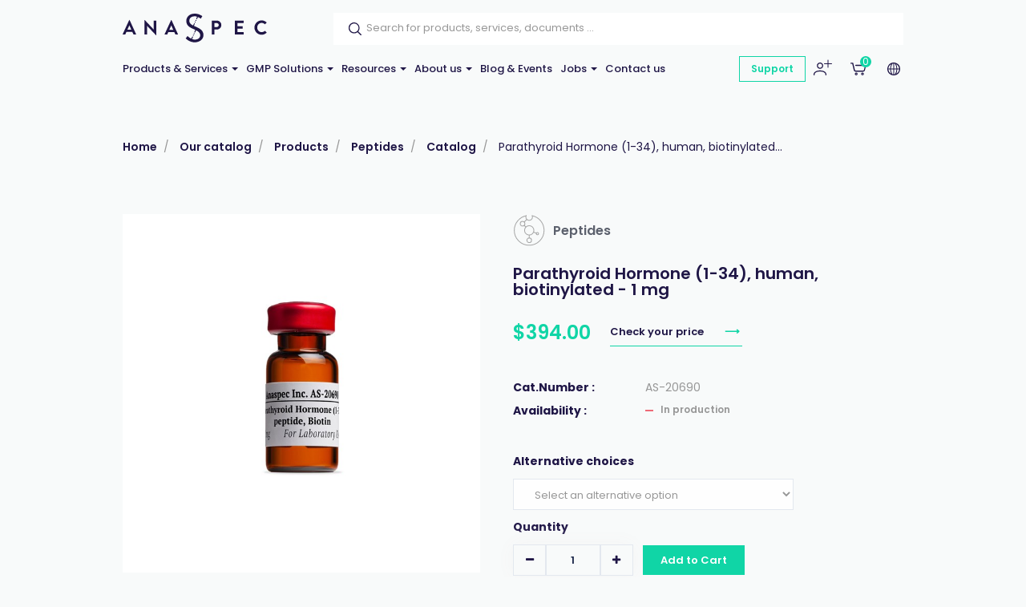

--- FILE ---
content_type: text/html; charset=utf-8
request_url: https://www.anaspec.com/en/catalog/parathyroid-hormone-1-34-human-biotinylated-1-mg~23ff7cbe-f085-4c19-98ac-7ebf70a55860
body_size: 125498
content:


<!DOCTYPE html>
<!--[if lt IE 7 ]> <html class="no-js lt-ie9" lang="en"> <![endif]-->
<!--[if IE 7 ]>    <html class="no-js lt-ie9" lang="en"> <![endif]-->
<!--[if IE 8 ]>    <html class="no-js lt-ie9" lang="en"> <![endif]-->
<!--[if (gte IE 9)|!(IE)]><!-->
<html class="no-js modern-browser" lang="en">
<!--<![endif]-->

<head>
    

<title>Parathyroid Hormone (1-34), human, biotinylated - 1 mg</title>
<base href="https://www.anaspec.com/en/">

<meta charset="utf-8"/>
<meta http-equiv="X-UA-Compatible" content="IE=edge,chrome=1"/>

    <meta name="robots" content="index, follow"/>
    <meta name="description" content="Parathyroid hormone (PTH) regulates the metabolism of calcium and phosphate, plays important role in calcium homeostasis of bone, kidney, and breast. "/>
    <meta name="keywords" content="Parathyroid Hormone (1-34),  PTH(1–34), calcium, phosphate "/>
    <meta name="author" content="Anaspec"/>
    <meta name="publisher" content="Synchrone"/>
    <meta name="revisit-after" content="3 days"/>

<meta name="viewport" content="width=device-width, initial-scale=1.0, user-scalable=no">

<meta name="application-name" content="Anaspec"/>
<meta name="msapplication-tooltip" content=""/>
<meta name="application-url" content="https://www.anaspec.com"/>

<meta name="msapplication-TileColor" content="#603cba">
<meta name="msapplication-TileImage" content="/Instances/Front/Shop/Mmages/favicons/mstile-144x144.png">
<meta name="msapplication-config" content="/Instances/Front/Shop/Images/favicons/browserconfig.xml">

<meta property="og:site_name" content="Anaspec" />
<meta property="og:title" content="Parathyroid Hormone (1-34), human, biotinylated - 1 mg" />
<meta property="og:description" content="Parathyroid hormone (PTH) regulates the metabolism of calcium and phosphate, plays important role in calcium homeostasis of bone, kidney, and breast. " />
<meta property="og:url" content="https://www.anaspec.com/en/catalog/parathyroid-hormone-1-34-human-biotinylated-1-mg~23ff7cbe-f085-4c19-98ac-7ebf70a55860" />
<meta property="og:type" content="website" />
<meta property="og:image" content="https://www.anaspec.com/assets/b4787a95-da15-4834-b736-40fa633f6431/as-20690-img-en-as-20690-01.jpg" />
<meta property="fb:admins" content="571367367,1158935275" />
<meta property="fb:app_id" content="104760216233944" />
    


<link rel="canonical" href="https://www.anaspec.com/en/catalog/parathyroid-hormone-1-34-human-biotinylated-1-mg~23ff7cbe-f085-4c19-98ac-7ebf70a55860" />

<link rel="preconnect" href="https://fonts.googleapis.com">
<link rel="preconnect" href="https://fonts.gstatic.com" crossorigin>
<link
    href="https://fonts.googleapis.com/css?family=PT+Serif:400,700,700i|Poppins:300,400,400i,500,500i,600,700&display=swap"
    rel="preload" as="style">
<link
    href="https://fonts.googleapis.com/css?family=PT+Serif:400,700,700i|Poppins:300,400,400i,500,500i,600,700&display=swap"
    rel="stylesheet">

<link rel="preload" as="font" type="font/woff2"
    crossoriginhref="/Instances/Front/Shop/Dist/fonts/fontawesome-webfont.woff2" />

<link rel="shortcut icon" href="/Instances/Front/Shop/Images/favicons/favicon.ico">
<link rel="apple-touch-icon" sizes="57x57"
    href="/Instances/Front/Shop/Images/favicons/apple-icon-57x57.png">
<link rel="apple-touch-icon" sizes="114x114"
    href="/Instances/Front/Shop/Images/favicons/apple-icon-114x114.png">
<link rel="apple-touch-icon" sizes="72x72"
    href="/Instances/Front/Shop/Images/favicons/apple-icon-72x72.png">
<link rel="apple-touch-icon" sizes="144x144"
    href="/Instances/Front/Shop/Images/favicons/apple-icon-144x144.png">
<link rel="apple-touch-icon" sizes="60x60"
    href="/Instances/Front/Shop/Images/favicons/apple-icon-60x60.png">
<link rel="apple-touch-icon" sizes="120x120"
    href="/Instances/Front/Shop/Images/favicons/apple-icon-120x120.png">
<link rel="apple-touch-icon" sizes="76x76"
    href="/Instances/Front/Shop/Images/favicons/apple-icon-76x76.png">
<link rel="apple-touch-icon" sizes="152x152"
    href="/Instances/Front/Shop/Images/favicons/apple-icon-152x152.png">
<link rel="icon" type="image/png"
    href="/Instances/Front/Shop/Images/favicons/favicon-96x96.png" sizes="96x96">
<link rel="icon" type="image/png"
    href="/Instances/Front/Shop/Images/favicons/favicon-16x16.png" sizes="16x16">
<link rel="icon" type="image/png"
    href="/Instances/Front/Shop/Images/favicons/favicon-32x32.png" sizes="32x32">


<link rel="search" type="application/opensearchdescription+xml" href="/en/search/opensearch.xml"
    title="Content search" />

    

<script type="text/javascript">
    var cookieConsent = {
        preferences: false,
        statistics: false,
        marketing: false
    };
    var cookieConsentSettings = {
        stamp: '462bb4c2-40ab-41de-8435-fc3a71228a7b',
        preferences: true,
        statistics: true,
        marketing: true,
        bannerPosition: 'center'
    };
</script>

<script type="application/ld+json">
    {
    "@context": "https://schema.org",
    "@type": "Organization",
    "url": "https://www.anaspec.com",
    "logo": "https://www.anaspec.com/Instances/Front/Shop/Images/logo-mail.jpg"
    }
</script>

<script type="text/plain" data-cookie-consent-script="statistics">
    
</script>

        <link rel="stylesheet" type="text/css" href="/Instances/Front/Shop/Dist/app.469c44dae0b9323c20d8.css">

    <script>(function(w,d,s,l,i){w[l]=w[l]||[];w[l].push({'gtm.start':
new Date().getTime(),event:'gtm.js'});var f=d.getElementsByTagName(s)[0],
j=d.createElement(s),dl=l!='dataLayer'?'&l='+l:'';j.async=true;j.src=
'https://www.googletagmanager.com/gtm.js?id='+i+dl;f.parentNode.insertBefore(j,f);
})(window, document, 'script', 'dataLayer','GTM-N9XDJPP');
dataLayer = dataLayer || [];
dataLayer.push({'sessionId': '95428356-85ef-4f7f-8b00-dca9eb19b67d','culture': 'en','environment': 'production'});</script>
    

    <script type="text/javascript">
        var syn = {
            theme: 'Shop',
            culture: 'en',
            language: 'en',
            country: '',
            application_path: '',
            website_url: 'https://www.anaspec.com',
            timezone_offset: '1',
            available_cultures: 'en',
            googleMapLoaded: false,
            googleMapLoading: false,
            flexoCMSResources: {"News":{"ArchivedNews":"Archives","Archives":"Archives","AttachedFiles":"Attached Files","CurrentNews":"Current news","NoNews":"No news currently","PublishedOn":"Published on {0}","ReadMore":"More","Source":"Source","MediaGalery":"Media gallery","RSSFlux":"RSS","MediaLibrary":"Media library","OrderByCategory":"Order by category","HighImportance":"High importance","ArchivesByYear":"Archives by year","Categories":"Categories","AllNews":"All news","Calendar":"Calendar","NoNewsThisDay":"No news this day !","NoArchivedNews":"No archived news","GeneralNewsMetaDescription":"News description","GeneralNewsMetaKeyWords":"News, Keywords","GeneralNewsMetaTitle":"News","ErrMsgStartDateBeforeEndDate":"The start evend date must be lower than the end date event.","News_Posts":"News","AllCategories":"All categories","Inscription":"Event registration","Event":"Event","Registration":"registration","Register":"Register","ArchivedNewsMetaTitle":"Archived news","RelatedArticles":"Related articles","EventRegistration":"Register to the event","NewsPublishedIn":"News published in","AllArticles":"Every articles","Share":"Share on social networks","DateAndPlace":"Date & location","EventPlaceAndDate":"Date and location of the event","Flash":"Flash News","Registrations":"subscriptions","NewsTitle":"News","InvestNews":"Invest News","ArchivedNewsMetaDescription":"Archived news","NewsTrending":"Trending Now","PreviousPost":"Previous post","NextPost":"Next post","RecentlyPosted":"Recently posted","Exhibition":"Exhibitions","ContinueReading":"Continue Reading","RecommandedForYou":"Recommended for you","RecentPost":"Recent posts","RecentNews":"Recent news"},"Pages":{"Home":"Home","Professionnel":"Fitting out project\u00a0","OpenSince":"Open since 2008\u00a0","MakeChoice":"Make your choice","Pages_Pages":"Pages","SynchroneRealisation":"Website creation by Synchrone","Share":"Share this article","SeeOnMap":"See on map","Newsroom":"Blog","GoNewsRoom":"Go to Blog","SeeOnGMap":"See on Google Map","FormStackSuccess":"Thank you for your subscription","BackTop":"Back to the top","JobsCareer":"Jobs & careers","Rally":"Rallycross","InSearchOf":"Wij zijn op zoek naar","Minutes":"minutes","UserAccess":"Members access","Hours":"hours","NavDate":"11-12 may 2019","Char":"char.","Itineraire":"Itinerary","PriceBonusPack":"not included: \u20ac 119 start-up pack","Contact":"Contact","SiegeSocial":"The head office","Days":"days","InfoVisits":"Visitor information","MailAddress":"E-mailadres","PriceBonusPackPopover":"Road launch pack: 119 \u20ac. Includes: preparation and start-up, multimedia configuration, safety vest, European breakdown assistance for a period of one year, windshield washer antifreeze, windshield washer soap, new license plate, Quic Service Card (valid for 2 years ).","SpaWRX":"Spa World RX of Benelux","AllOffers":"All offers","Seconds":"seconds"},"CurrencyConverter":{"Devise":"Currency","SelectCoverter":"Select your currency","CurrencyChangeError_NotEmptyShoppingCart":"Your shopping Cart will be deleted. Are you sure you want to continue ?","Force":"Continue","ModalTitle":"Change of currency"},"Contacts":{"Address":"Address","City":"City","Phone":"Phone","PostalCode":"Postal code","SendingMessageError":"An error occurred when sending your message.","SendingMessageSuccess":"Your message has been sent.","YourCompany":"Your company name","YourEmail":"Your email","YourMessage":"Your message","YourName":"Your last name","FormLoading":"Form loading","YourFirstName":"Your first name","ValidationSentTo":"A confirmation email has been sent to","TooMuchCharacter":"Too many characters","MobilePhone":"GSM","StateOrProvince":"State/Province","Country":"Country","Address2":"Address complement","DateFormat":"Day/Month/Year","PhotoCredit":"I declare that the downloaded images will only be used for media / editorial, non-commercial use and will not be transmitted to a third party. Photo credit: sparxbenelux.com","ContactMe":"Contact me","MandatoryField":"Mandatory","CustomPrivacy":"You agree that our agency collects and uses the personal data that you have just entered in the form for the purpose of sending you personalized marketing offers that you have agreed to receive, in accordance with our <a href=\"privacy\" target=\"_blank\">data protection policy</a>.","RequiredInputs":"Required fields","FormInfoRequired":"Fields marked with an asterisk (*) are mandatory.","ChangeDataRequestPlaceHolder":"Please specify your request: e.g. please change my Firstname or Address, Telephone, Company name,..."},"Core":{"BirthDate":"Date of birth","BtnDelete":"Delete","BtnModify":"Modify","BtnSave":"Save","BtnSend":"Send","City":"City","Company":"Company","Country":"Country","Date_DaysAgo":"{0} days ago","Date_HourAgo":"1 hour ago","Date_HoursAgo":"{0} hours ago","Date_LastMonth":"last month","Date_LastWeek":"last week","Date_LastYear":"last year","Date_MinuteAgo":"1 minute ago","Date_MinutesAgo":"{0} minutes ago","Date_MonthsAgo":"{0} months ago","Date_NotYet":"not yet","Date_Now":"now","Date_WeeksAgo":"{0} weeks ago","Date_YearsAgo":"{0} years ago","Date_Yesterday":"yesterday","Email":"E-mail","Fax":"Fax","FirstName":"First name","HouseNumber":"Street Number","Language":"Language","LastName":"Last name","Login":"Login","BoxNumber":"P.O. Box Number","Message":"Message","MobilePhone":"Mobile","Name":"Name","NickName":"Nickname","Password":"Password","Phone":"Telephone","RequiredField":"The field {0} is required.","RequiredFieldsMessage":"Fields marked with a \u2022 are mandatory.","StateOrProvince":"State/Province","Street":"Street Name","TitleMiss":"Ms","TitleMr":"Mr","TitleMrs":"Mrs","ValidationSummaryTitle":"Please correct the following errors:","VATCategory":"VAT regime","VATCategoryA":"Registered","VATCategoryN":"Non-registered","VATCategoryX":"Exempt","VATNumber":"Tax or VAT Number (for non-US)","Website":"Website","YouAreHere":"You are here:","BtnBack":"Back","PostalCode":"Postal code","RSSFeed":"RSS Feed","BtnSubmit":"Submit","Home":"Home","Search":"Search","NoElements":"No element","EmailNotValid":"This email address is not valid !","BtnBackHome":"Back home","Error_NotFound":"404 Error : not found !","Error_NotFoundMessage":"Error message :","Unspecified":"Unspecified","Gender":"Gender","AccessDenied":"Access denied","AccessDeniedMessage":"Access to the requested page has been denied\r\nYou don't have the appropriate privil\u00e8ges to see this page.\r\nPlease contact the Administrator if you think there has been an error","CultureName":"Language","TimeZone":"Timezone","No":"No","Yes":"Yes","Individual":"Individual","BtnCancel":"Cancel","BtnFilter":"Filter","EmailConfirm":"Confirm the email address","ErrMsgEmailDoesntMatch":"Emails are not corresponding","FirstPage":"First page","From":"From","LastPage":"Last page","NextPage":"Next page","Of":"of","PreviousPage":"Previous page","To":"To","UnknownError":"Unknow error","itinerary":"Itinerary","Mailbox":"Mailbox\u00a0","FreeShipping":"Shipping cost: free for BE, FR, NL, DE, LUX from 300 \u20ac purchase\u00a0","Close":"Close","CreatedOn":"Created on","ModifiedOn":"Modified on","Address":"Address","GreaterOrEqual":"greater or equal","LessOrEqual":"less or equal","ConfirmPassword":"Confirm your password","ConfigurationList":"My oligonucleotides configurations","AddressType_Billing":"Billing Address","AddressType_Both":"Billing / Delivery Address","BtnConfirm":"Confirm","AddressType_Shipping":"Delivery Address","Form":"Update my profile","ShippingEstimateMsg":"Shippings costs will be calculated later","AddPrimers":"Add primers","SureToDelete":"Are you sure you want to delete this item ?","BtnAdd":"Create","Add":"Add","Remove":"Remove","RefCountResultTitle":"References sum","SearchAll":"Find your catalog product...","JobTitle":"Job title"},"ShoppingCarts":{"WhyEmail":"For order tracking update","WhyPhone":"To call you if there are problems","YourOrder":"Your order","VAT":"Tax or VAT (for non-US)","AddExternalPurchaseOrderRef":"I would like to add my order reference","Billing":"Invoicing","BtnOrder":"Proceed to check out","BtnRefresh":"Update Cart","BtnSubmit":"Confirm","ClearCart":"Clear shopping Cart","ClearShoppingCartValidationMessage":"Are you sure you want to empty your Cart ?","Comment":"Additionnal notes","ConfirmDeleteItemMessage":"Are you sure you want to remove this item from the Cart?","ConfirmOrder":"Place my order","ContinueShopping":"Continue to shop","CreateAccount":"Create an account for a further order","DiscountCode":"Discount Code","EmptyCart":"Your Cart is empty!","EmptyCartMessage":"Your Cart is empty !","ErrMsgChoosePaymentMethod":"You must choose a payment method","ErrMsgChooseShippingMethod":"You must choose a delivery method","ErrMsgMustValidTerm":"Please accept general terms and conditions","ErrorWithShippingFee":"An error occurred in the calculation of the delivery costs. Therefore your order cannot be delivered. Please  <a href=\"/en/support\"> contact us </a>","ExternalPurchaseOrderRef":"External order reference","FreeShipping":"Free","FreeShippingFromAmount":"Free carriage costs starting from {0} tax included!","InternalRef":"Cat. Number","Item":"Product","ItemDeletedMessage":"The product {0} has been removed from your Cart because it is no longer available","ItemHVATPriceChangedMessage":"The product {0} has had its excluding VAT price changed since it was added to your Cart. Old price: {1} - New price {2}","ItemNameChangedMessage":"The product {0} has had its name changed since it was added to your Cart. Old name: {1} - New name: {2}","Items":"articles","ItemVATChangedMessage":"The product {0} has had its tax rate changed since it was added to your Cart. Old taxrate : {1} - New taxrate : {2}","ItemVATPriceChangedMessage":"The product {0} has had its VAT included price changed since it was added to your Cart. Old price: {1} - New price {2}","ModifyOrder":"Modify the order","MyCart":"My Cart","NoFreeShipping":"No free carriage costs possible","NoShippingMethodChoosen":"You haven't selected a delivery method","Offer":"Name of the product","Order":"Order","OutOfStockItemMessage":"The product {0} is no longer in stock","PaymentMethod":"Payment Methods","Price":"Price","PriceTTC":"Subtotal","Quantity":"Quantity","QuantityChangedMessage":"A minimum purchase quantity is required to check out this product {0}","RegisterToNewsletter":"Subscribe to the newsletter","SameAddressForShipping":"Deliver to the invoicing address","SecuredPayment":"Secure login and payments","SecuredPaymentMessage":"Thanks to the SSL certificate, your login to the different payment services is secure","ShippingCosts":"Shipping costs","ShippingCountry":"Ship to","ShippingCountryChanged":"The country of delivery has been changed","ShippingFee":"Shipping costs Excl. Tax:","ShippingFeeTaxExcl":"Carriage costs (excluding Tax or VAT)","ShippingFeeTaxIncl":"Carriage costs (Tax or VAT included)","ShippingFeeTaxRate":"Tax or VAT rate (for non-US)","ShippingMethod":"Shipping method","SubTotal":"Sub-total","TotalHT":"Total excluding tax","TotalPrice":"Total","TotalTTC":"Total all tax included","UnorderableItemMessage":"The product {0} has been removed from your Cart because it is no longer available for order","IAgreeWithGeneralConditions":"I accept the <a href='/en/terms-conditions' target='_blank'>general terms and conditions of sale</a>","ItemDeletedFromShoppingCart":"The item has been removed from your shopping Cart","Company":"Company","Individual":"Individual","ErrMsgChooseValidShippingMethod":"Chosen delivery costs do not match the country of delivery because it was changed. Please select a new delivery method among those proposed","ErrMsgNoShippingAddress":"Error you must complete the Delivery address.","TaxExcluded":"Excl. Tax","TaxIncluded":"Incl. Tax","BasketLabel":"My shopping Cart","Reduction":"Discount","CommentMessage":"Add comments about delivery (delivery preferences, entry code (DigiPass), floors, intercom, concierge, ...)","CompleteFormAskAccount":"Please complete the form. Already have an account ?","ConnectHere":"Sign in here","ErrMsgEmptyCountry":"Country not selected","ErrMsgEmptyVAT":"The VAT number is empty","ErrMsgInvalidVAT":"The VAT number is invalid","ErrMsgInvalidVATCountryId":"The VAT number is invalid. It must start with the country.","ErrMsgInvalidVATDifferentCountry":"The country of the VAT number does not correspond to the billing country.","ErrMsgNoBillingCompany":"A company name is required.","ErrMsgNoBillingVAT":"Tax or VAT Number (for non-US)  is required.","ErrMsgNoExternalPurchaseOrderRef":"A ordering reference is required.","ExternalRef":"External reference\u00a0","msgInvalidVAT":"VAT number is not valid","msgValidVAT":"The VAT number is valid","NoCustomerFound":"There are no customers found.","PickupPoint":"Pickup point","ShippingAddress":"Shipping address","YourTotalReduction":"Your total discount","YourUnitPrice":"Your unit price","ErrMsgYouMustChooseAPickupPoint":"You must select a pickup point. To be able to select the pickup point, you must complete the billing or delivery information.","UndeliverableItemMessage":"The product {0} can't be shipped in the current selected country ({1})","EditMyAddress":"Address editing","AddressName":"Address nickname","ConvenientName":"Enter a convenient name (not mandatory)","AddNewAddress":"Add a new address","ErrMsgEmptyCompany":"Empty company name.","PriceDetail":"Total detail","SelectedPickupPointTitle":"Select pickup point","ShippingPostalCode":"Shipping postal code","TaxInclude":"Incl. TAX","AskSupport":"Ask order support","UnitCatalogPrice":"Unit Catalog Price","YourPrice":"Your price","ShoppingCart":"Shopping Cart","YourDiscounts":"Discounts","Shippings":"Shippings","ShippingEstimate":"Get cost estimate","DryIceFees":"Ice fees","Checkout":"Check Out","QuoteRef":"Quote reference","CannotCheckoutNow":"You can't proceed to checkout now","YourMessage":"Notes","ClearQuotes":"Delete the quote","TransporterName":"Transporter name*","TransporterReference":"Fedex account #*","Confirmation":"Confirmation","ChooseShippingMethod":"Confirm your shipping method","BillingAddress":"Invoicing address","EnterExternalRefrence":"Enter your PO number","DeliveryAddress":"Delivery address","ExportCartAsPdf":"Export Cart as PDF","ShippingEstimateMsg":"The final delivery costs will be updated during the checkout according to the selected shipping\r\naddress","ViewCart":"View Cart","FastOrder":"Fast order","FastOrderDesc":"Enter your product(s) to add them directly to your shopping Cart","ErrMsgPrepaidAccountEnoughCredit":"Not enough credit available !","ItemDeleted":"Deleted item","PostalCodeNotDeserved":"The encoded postal code is not served by the delivery method selected. Change the delivery postal code or choose another delivery method to finalize your order","NoPriceInfoNeeded":"Price not determined","ChoosePickUpPoint":"Please select a pickup point","CouponCodeGSM":"Receive a promo code by sending us your mobile phone number using the form below:","InYourCard":"in your shopping Cart","ExonerationInfo":"In case of exemption from VAT, you may be redirected to the Cart in order to practice the new amounts excluding VAT","NoAddressAlert":"Please enter an address","PostalCodeNeeded":"A postal code must be encoded in order to determine the exact amount of shipping costs for the selected delivery method","DeliveryAndPayment":"Delivery and payment","ShippingCostChanged":"Due to new shipping/tax information, your cart has been updated. Please check and place your order.","VATExemption":"TAX or VAT Exemption","EstimatedDeliveryDay":"Estimated Delivery","QuotesCTA":"<strong>Important note :</strong>  If you benefit from quote(s), add your product(s) to your Cart on the \u201c<a href=\"{0}\">my quotes</a>\u201d panel","Configuration":"My Oligos","CheckoutPDFHat":"Dear customer, <br /><br/> Here is a copy of your shopping cart generated {0}. Your cart was calculated according to the price conditions of your account and the offers available at that date.","ForwardEmailTechnicalDoc":"Send your technical documentation to multiple recipients","UploadPoFile":"Upload your PO File","ForwardEmailTechnicalDocExplanation":"Oligonucleotide Technical data sheets and possible QC report can be sent to multiple recipients. Please mention below the email addresses to consider for this order. <br><br>Separate them by a coma (,) e.g. amber.cataga@gmail.com, rosalind.franklintagc@gmail.com","PartialShipment":"Partial shipment","OgoneExplanation":"(will be immediately charged upon order placement)","StateOrProvince":"State/Province","ErrMsgBankTransferNotAvailableForYou":"Bank transfer is not available for you","TotalHandlingFees":"Handling costs Excl. Tax","OwnMyTransporterIsEmpty":"FEDEX account is required","ShippingCost":"Additional hazardous fees may have been applied","EstimatedDelivery":"If products availability indicates \"in production\" the delivery is estimated to be:<br />- Assay kits: 5-8 business days<br />- Dyes & Amino acids: 3-4 weeks<br />- Peptides: <a href=\"mailto:info@anaspec.com\">contact us </a>as lead times vary<br />- Custom orders: refer to your quotation","CheckoutError1003NewInfo":"Due to new shipping/invoicing information, your cart has been updated, please check again and proceed to order then","CheckoutError1002GeneralProblem":"Something went wrong while getting your price at order creation. Try again in a few moments or contact us via <a href='/en/contact'>our contact form </a>"},"Catalog":{"BrandAsc":"Brand [A-Z]","BrandDesc":"Brand [Z-A]","ChooseCriteria":"Make your choice","DeliveryTime":"Delivery","Description":"Description","EstimatedRestockingDate":"Estimated restocking date","Features":"Features","LatestReleases":"Latest releases","NameAsc":"Name [A-Z]","NameDesc":"Name [Z-A]","NoCategories":"No categories currently","NoProducts":"No products currently","Order":"Add to Cart","OurBrands":"Our brands","OurCatalog":"Our catalog","Price":"Price","PriceAsc":"Price ascending","PriceDesc":"Price descending","Product":"Product","ProductAssociations":"Related products","Products":"Products","Relevance":"Relevance","SeeProduct":"See","StockState-InStock":"In stock","StockState-LowStock":"Low stock","StockState-OnOrder":"On order","StockState-OutOfStock":"In production","SubCategories":"Categories","TaxExcluded":"Excl. Tax","TaxIncluded":"Incl. Tax","Print":"Print","Ref":"Ref","Search":"Find your product...","Stock":"Stock","MoreInfo":"Read more ...","Attributes":"Attributes","ProductsByPage":"{0} products / page","AllProducts":"All products","TaxExclude":"Excl. TAX","TaxInclude":"Incl. TAX","SearchWidget":"Search in the catalog","Brand":"Brand","SeeAllProducts":"View all products","Modele":"Model","BtnAllProducts":"See our products","RefProduct":"Cat.Number","ProductPriceLabel":"Price","ContinueShopping":"Continue shopping","GoToBasket":"Finish shopping","OurSelection":"Our selection","AddToCardModalContent":"Your shopping Cart contains now <span data-total-articles> </span> articles for a total of <span data-total-vat> </span> <span data-currency> </span>\u00a0<span data-vat> </span>","SubCategoryTitle":"Sub-Categories\u00a0","BrandTitle":"Brand\u00a0","AmountTaxExcl":"Total Excl. TAX","AmountTaxIncl":"Total Incl. TAX","Attachments":"Documents","BrandIndex":"Our brands","BtnBackOrder":"I would like to be informed when this product will be in stock","BtnWishlist":"Add to wishlist","Condition":"Condition","ConfirmAddProductModalContent":"Your shopping Cart now contains this item.","hasBeenAddedToCard":"has been added to Cart","Height":"Height","ItemInShoppingCart":"This item is in your Cart","ItemsQuantityCount":"Number of product(s)","Length":"Length","MakeChoice":"Complete the missing field(s)","ProductQuantityLabel":"Quantity\u00a0","RefBrand":"Manufacturer Ref.","ReturnToShopping":"Back to shopping","StockState":"Stock status","Weight":"Weight","Width":"Width","StocksByWarehouse":"Stock by warehouse","Warehouse":"Warehouse","Quantity":"Quantity","Articles":"Articles","ShowFilters":"Display","Brands":"Brands","MoreAttributes":"More attributes","NoWarehouseError":"You must have a warehouse or a default warehouse. To add warehouse you have to go <a target=\"_blank\" href=\"{0}\">here.</a>","WishlistAddWholeListToCart":"Add whole list to the Cart","BtnAddToWishlist":"Add to wishlist","WishlistSuccessfullyRemoved":"The wishlist has been correctly deleted!","GoToWishlist":"Go to wishlist","DeleteWishlistItem":"Delete this wishlist item ?","AllWishlistProduct":"All items from the wishlist","WishlistSuccessfullAdd":"<span class=\"added-wishlist-title\"><strong> {0} </strong>was added to your wishlist!<span>","WishListManagement":"Manage your wishlists","MyWishlists":"My wishlists","UnavailableProduct":"This product is out of stock and can not be ordered out of stock. Please contact the merchant for more information.","UnavailableProductVariant":"[Out of stock]","MyStockNotifications":"My stock notifications","UserStockNotifications":"Notifications back-to-stock","UserStockNotificationManagement":"Your stock notifications","NoUserStockNotifications":"No stock notifications","UserStockNotificationStatus":"Status of notification","NoMoreExistingProducts":"The product does not exist anymore","ClosedUserStockNotification":"Closed notification","PendingUserStockNotification":"Pending notification","ConfirmDeleteMessage":"Are you sure you want to delete this item?","InfoStockReturn":"In Stock Reminder","SubscriptionDone":"Your information request for the back-to-stock product has been registered. You will receive an email once the product is available again","ProductName":"Product name","WishlistProductCount":"My wishes","PreviousPage":"Previous page","NextPage":"Next page","CustomerReferenceAlreadyUsed":"Customer's reference is already used","MoreNews":"More favorites","Filters":"Filters","Gratis":"Free","Name":"Name","NewProduct":"New","Note":"Notes","ShareThisProduct":"Share this product","SizeGuide":"Size guide","ClearFilters":"Clear selection","YourSelection":"Your selection","CheckYourPrice":"Check your price","Downloads":"Downloads","Download":"Download","InStockReminderMsg":"Please enter your email below and we will let you know as soon as we have the product in stock.","YouMayAlsoLike":"You may also be interested in the following product(s)","SpecificationFor":"Specification for","WishlistCurrentList":"Current list","WishlistCorrectAdd":"The product has been correctly added to your list {0}","WishlistDescriptionChangedSuccessfully":"The description has been correctly modified","WishlistDesiredQuantity":"Desired quantity","WishListEdit":"Wishlists edition","WishlistExistingList":"Existing list","WishlistNameAlreadyExisting":"The list already exist","WishlistNameChangedSuccessfully":"The list has been correctly modified","WishlistNewList":"New list","WishlistNoDescription":"No description","WishlistOnOrderContact":"Contact us","WishlistOrderAll":"Order everything","WishlistOrderProduct":"Product basket","WishlistQuantityLeft":"Remaining quantity","WishlistRemoveList":"Delete the list","YourRefProduct":"Your reference","AddToWishList":"Add to wishlist","ContactUs":"Contact us","NoWishlistProducts":"No product in your wishlist","NoWishLists":"There is no created wishlist!","QuickViewButton":"Quick view","OtherProducts":"Alternative choices","Accessories":"Accessories","Availible":"Availability","ToFilter":"Search","Overview":"Overview","Specifications ":"Specifications","YourPriceSamePrice":"There is no current price or discount agreement for this product","SelectProduct":"Select a product","Resources":"Downloads","Configure":"Configure","AlreadyExistingProductInList":"The product already exists in your list","ProductOfTheMounth":"Product of the month","Save":"Save","WillAlsoLike":"You will also love","AlsoLike":"You will also like","BtnProductVariantsTable":"View variations","CustomerRefUpdateSuccess":"Your reference has been modified","Fav":"Favourites","LowStock":"Low stock","OutOfStockInfo":"This product is currently unavailable. Complete this form to be informed when it is back in our shop","PricePer10Cm":"/ 10 cm","ShippingsReturn":"Delivery and returns","IsPublic":"Public?","ProductVariantDeleted":"The product has been erased!","ReferenceDesc":"Reference [Z-A]","WarningDelivery":"When a product is out of stock and the delivery is mentioned \"On request\", there is a production delay of 6 weeks. Thanks for your understanding.","WhyNoOrderableItems":"Need for information about non-orderable products?","DeliveryAndReturn":"Delivery and return","InYourCard":"in your shopping Cart","QtyOrderMax":"Maximum quantity","ReferenceAsc":"Reference [A-Z]","InStock":"In stock","SearchHLF":"Feel like ... today?","SearchRef":"Search for a reference","AllPricesVatExcl":"All our prices are displayed excluding VAT","AllNewProducts":"All new products","CustomerReferenceSavedMsg":"Reference saved","Dimensions":"Dimensions","FBDescription":"Discover our product : {0}. And many more on our e-shop {1}","ListProductFound":"Products found","MyAccount":"My profile","NbrVariations":"Number of variations","ProductVariationsTable":"Variations table","TitleNewProducts":"to discover","OutOfStock":"out of stock","PrixPharmacie":"Pharmacy prices","CustomerReferenceNoDeleteMsg":"Please contact us to delete a reference","CustomerRefUpdateError":"A problem has occured","QtyOrderMIn":"Minimum quantity","StarflashLabel":"Sale","OnRequest":"Price on request","NoProductFound":"Product not found","ChooseYourOption":"Select an alternative option","InterestedProductModalTitle":"Ask us for a bulk quantity quotation","InterestedProduct":"Bulk Quote"},"Sales":{"CreateAccount":"Create an account","SameAddressForBilling":"Same address for the invoicing\r\n","Amount":"Amount\r\n","AmountTaxExcl":"Total Excl. TAX","AmountTaxIncl":"Total Incl. TAX","AmountToPay":"Amount payable\r\n","Authorized":"Payment authorised\r\n","BankTransferBankAccount":"Bank account\r\n","BankTransferBankName":"Bank name\r\n","BankTransferBIC":"BIC","BankTransferRecipient":"Beneficiary","BankTransferReference":"Reference for the bank transfer","BillingAddress":"Invoicing address","Cancelled":"Cancelled","CancelOrder":"Cancel order","CancelOrderMessage":"Do you want to cancel the order?","CancelOrderTitle":"Order cancellation","ChangePassword":"Change password","Completed":"Shipped","ConfirmCancelOrder":"Are you sure you want to cancel this order?","CustomerSince":"Customer since","Dashboard":"My profile","Description":"Description","Documents":"Documents","EditMyProfile":"Edit my profile","EmailSendMessage":"A confirmation email has been sent to you at the following address: <strong> {0}</strong>","FollowOrderTitle":"Follow-up of your order","InProcess":"Processing","MakeBankTransferMessage":"You have chosen to pay by bank transfer. Please make a bank transfer of {0}","MakeBankTransferTitle":"Information for the bank transfer","MakePaymentAgain":"Restart payment","MyAccount":"My profile area","MyAddresses":"My addresses","MyLastOrders":"Latest orders","MyOrderRef":"PO Number","MyOrders":"Order history","Nbr":"No.","NetPrice":"Net price","NoOrder":"No orders at the moment","Notes":"Notes","OnHold":"Pending\r\n","Order":"Order","OrderAmount":"Total of the order","OrderCancelTitle":"Cancellation request for order no. {0}","OrderConfirmMessage":"Thank you for the confidence you have shown in us {0} !","OrderConfirmTitle":"Confirmation of your order\r\n","OrderDate":"Order date","OrderId":"Order number","OrderSituation":"Order pending","OrderStatus":"Order status","OrderSummary":"Summary of your order","Paid":"Paid","PaidAmount":"Amount paid\r\n","PartiallyPaid":"Partially paid\r\n","PartiallyRefunded":"Partially reimbursed\r\n","PartiallyShipped":"Partially sent\r\n","Payment":"Payment","PaymentCancelled":"The payment was cancelled","PaymentError":"Error","PaymentFailed":"Payment failed","PaymentInfoTitle":"Information on the payment","PaymentMethod":"Payment method","PaymentStatus":"Payment status","PendingAuthorized":"Payment authorised","Prepared":"Prepared","ProblemEncounteredMessage":"If you had a problem,  please <a href=\"/en/support\"> contact us </a>","ProblemEncounteredTitle":"Did you have problems?","ProblemOrder":"Unresolved","Quantity":"Quantity","Refunded":"Reimbursed","RestartPaymentMessage":"Do you want to restart the payment, possibly changing payment method?","RestartPaymentTitle":"Restart payment","SeeAllMyOrders":"See all orders","SeeMyOrder":"See my order","Share":"Share","ShareYourExperienceMessage":"Give your feedback on the order you placed and share your experience on the social networks!","ShareYourExperienceTitle":"Share your experience!","Shipped":"Sent","Shipping":"Shipping method","ShippingError":"In error","ShippingMethod":"Delivery method","ShippingStatus":"Delivery status","SuccessPayment":"Your payment was successful!","TaxExcluded":"Excl. Tax","TaxIncluded":"Incl. Tax","TotalAmount":"Total amount","UnitPrice":"Unit price","UnPaid":"Not paid","UnShipped":"Not delivered","VATAmount":"Tax or VAT (for non-US)","VATRate":"VAT rate","ViewOrder":"Detail or Reorder","WaitingPaymentMessage":"Your order will be sent as soon as we receive your payment","WaitingPaymentTitle":"Awaiting your payment","ThanksMessage":"Thank you {0}","OrderTitle":"Order No. {0}","CancellationReason":"Order cancellation reason","LateCancelOrderMessage":"<span>Automatic cancellation is possible up to {0} days after the order.</span>\u00a0<br /><span>After this time, cancellation of your order will be subject to the seller's approval</span><br /><span>Your cancellation request must reach us by email at the address {1} mentioning all your details and your order number {2}</span>\u00a0\u00a0\u00a0<br /><span>If accepted, a confirmation of your cancellation will be sent in reply to your email.<br />The administrative and bank costs incurred may be withheld.<br /><br />NB, cancellation requests without an order number will not be processed.</span>\r\n","LoggedFollowOrderMessage":"Check the status of your order at any time on <a href='{0}' >your profile </a>","NotLoggedFollowOrderMessage":"Create an account in order to be able to consult information on your orders. <br/> <a href='{0}' class='btn btn-primary'> Create my profile </a>","PaymentFailedMessage":"The payment failed at the service provider.","VCS":"Payment identification number (VCS)","PaymentFailedMessageNext":"We offer 2 solutions","NextStep":"Next step","BankChequeReference":"Reference for the bank cheque","MakeBankChequeMessage":"You have chosen to pay by bank cheque. Please make a bank transfer of {0} on your account","MakeBankChequeTitle":"Information for the bank cheque","EditProfileMsgInfo":"<b>Your profile is almost complete</b> <br/> Please fill the information below to complete your profile in order to pass your next order.","NumberOfItems":"Number of item(s)","Address":"Address","Download":"Download","CompletePaymentTitle":"Complete the payment","VATNumber":"Tax or VAT Number (for non-US)","ShippingMethodNoLongerExist":"This shipping method no longer exists. ","AskChangeCarrier":"Ask a change of carrier","AskChangeRecipientAddress":"Ask a change of delivery address","CarrierTrackingWebsite":"Tracking link","CarrierWebsite":"Carrier's website","CouponCode":"Code","CouponReduction":"Discount","ErrMsgEmptyCountry":"Country not selected","ErrMsgEmptyVAT":"The VAT number is empty","ErrMsgInvalidVAT":"The VAT number is invalid","ErrMsgInvalidVATCountryId":"The VAT number is invalid. It must start with the country.","ErrMsgInvalidVATDifferentCountry":"The country of the VAT number does not correspond to the billing country.","ErrMsgInvalidVATWebService":"The VAT number has been checked with the European Service and it is not valid. Please try to enter your VAT number again or contact the administrator by e-mail ({0}) for more information.","ErrMsgMultipleCustomersForUser":"Error the selected user is already associated with another client account.","ErrMsgVATCouldNotJoinWebService":"The VAT number could not be validated with the European Service. Please contact the administrator by e-mail ({0}) for more information or request a validation of your VAT number.","MyPromotionCodes":"My promotion codes","NoCustomerFound":"There are no customers found.","NoCustomerFoundById":"There are no clients found with Id # {0}","PaymentCosts":"Ice fees","ShipmentInfoShipping":"Parcels {0}","ShipmentInfoShippingPrepared":"Parcels in preparation","ShipmentInfoShippingShipped":"Parcel {0} on {1}","ShipmentList":"List of packages","ShipmentNb":"Package no.","ShippingCosts":"Shipping costs\u00a0","SubTotal":"Sub-total\u00a0","TrackingNumber":"Tracking number","UnitWeight":"Unit weight","Whishlist":"Wish List","YourTotalReduction":"Your total discount","YourUnitPrice":"Your unit price","ShippingAddress":"Shipping address","SelectedPickupPoint":"Withdrawal point: {0} (ID: {1})","FirstNameLastNameCompanyErrorValidationMessage":"Fill in first name and last name or company name please!","EditMyAddress":"Edit my address","AddressName":"Address nickname","ConvenientName":"Enter a convenient name (not mandatory)","ConfirmDeleteItemMessage":"Do you really want to delete  this item ?","AddNewAddress":"Add a new address","IsDefault":"Select this as my default address","DefaultTagLabel":"Default","ChangeDeliveryAddressRequest":"Change address","SendChangeRequest":"Send change request","FillInYourAddressChangesMessage":"Enter necessary changes using fields below.","ALittleNoteAboutAddressChange":"Leave a little note about your change request\u2026","ChangeDeliveryAddressTitle":"Request of delivery address change ","DeliveryAddressRequestSuccess":"Your delivery address change request has been correctly sent!","DeliveryAddressRequestError":"Something went wrong while sending your delivery address change. Please try again later!","EmailSentNoticeTitle":"Request sent!","Condition_ZTE":"Tender Price","Condition_ZPA":"Price Agreement","Condition_ZQE":"Quote","UnitPriceTaxIncl":"Unit price incl. TAX","Condition_ZPR":"Special Offer","AddressType_Shipping":"Delivery Address","Condition_Quote":"Quote","EditProfileMsgDenied":"<small>To <b>update your profile</b>, please click on \u201cupdate my profile\u201d and complete the form. <br>You can still use your <b>current account</b> to <b>place an order</b> while the update proceeds.<br><br>You will receive an email confirmation when the changes become effective.</br>","Total":"Total","BackToOrderList":"Back to Order history","SalesPerson":"Customer account","AddressType":"Address type","MyPrepaidAccounts":"My FlxLab","CurrentAmount":"Available balance","AddNewPrepaidAccount":"Add new FlxLab account","EditMyPrepaidAccount":"Edit FlxLab account","BtnAddCredit":"Add credits","PrepaidAccountCustomers":"Users","PrepaidAccountItems":"Transactions","NoItems":"No items","AddNewPrepaidAccountCustomer":"Add user","Customer":"Customer","CreditAllowed":"Credit allowed","EditPrepaidAccountCustomer":"Add users","QuantityIsMandatory":"Amount is mandatory !","AddPrepaidAccountCredit":"FlxLab credits","RefundPaymentMethod":"Method of refund","RefundRequestNotAllowedForOrder":"Refund requests for order N \u00b0{0} are no longer authorized","RefundRequestStatus-Refused":"Refused","RefusedReason":"Reason for refusal","InvalidIBAN":"The encoded IBAN is invalid","QuantityToRefund":"Quantity to order","RefundRequestPaymentMethod-BankTransfer":"Bank transfer","RefundRequestStatus-Accepted":"Accepted","SuccessfullAddToCart":"Parcel has been added to your Cart","NotAvailableItem":"The parcel is not available anymore!","Reduction":"Discount","RefundRequestStatus-WaitingReturn":"Pending return of goods","StatusReparation":"Repair status","AddToCart":"Add to Cart","RefundRequestCreation":"Create a refund request","RefundRequestStatus-Completed":"Completed","RefundRequestStatus-Pending":"Waiting","RefundPaymentMethodDescription":"Refund information","RefundRequestPaymentMethod-PayPal":"PayPal","RefundRequestStatus":"Request status","SaveFirst":"Please save first before you can access the list of addresses","ShippingsFee":"Delivery fees","ItemName":"Name","RefundRequestCreationInfo":"Remember to be complete in your refund request for quick support","RefundRequestEditInfo":"In case of modification of your data, the merchant will be notified by email of the modifications.","RefundRequestLineInfo":"Request for {0} in the amount of {1} \u20ac.","RefundRequests":"Refund requests","RequestRefund":"Request a refund","AddToCartBtn":"Add to Cart","CustomerNotes":"Notes","QuantityOrdered":"Ordered quantity","RefundRequestPaymentMethod-Voucher":"Coupon","TotalATI":"Total Price","Totals":"Totals","UnknownError":"Unknown error","MustHaveOneRefundRequestItem":"At least one item must be selected to request a refund","RefundAmount":"Amount to refund","RefundRequestEdit":"Editing a refund request","BtnBackToOrder":"Back to the order","OrderNotFound":"Order N\u00b0 {0} nonexistent","PaymentMethodDescriptionMandatoryForBankTransfer":"Please indicate your IBAN and BIC in the case of bank transfer","RefundRequestDetails":"Details of a refund request on order N\u00b0 {0}","BIC":"BIC","IBAN":"IBAN","NbrElements":"Number of elements","RefundRequestReasonInfo":"Please indicate the reason for the refund request. The merchant will then analyze your request and you will be notified by email of the support.","OrderInProcess":"Your order is under processing.","SON":"SON Number","Manage":"Manage","MyPrepaidSystem":"My FlxLab","AccountName":"Account Name","EnterAccountName":"Enter your account name","UsersDesc":"Your users must be registered on our website","Names":"Names","Balances":"Balances","Limit":"Limit","Credits":"Credits","CreditsDesc":"Enter the credit amount of your choice (excluding VAT)","CreditsAmountLabel":"Enter the amount of your choice","ChooseUser":"Enter user email address","EnterCreditLimit":"Enter credit limit","ManageUser":"Manage user","Owner":"Owner","User":"User","BackToPrepaidList":"Back to My FlxLab list","PrepaidAccountReference":"FLXLAB","Files":"Your documents","TechnicalDoc":"Technical documentation","TrackYourOrder":"Track your order","Condition_Campaign":"Online Sale","CustomerEmailNotFound":"The e-mail address does not exist","Child":"child","Invoices":"Invoices","TVAPrepaidEdit":"Your credits <small>(Tax or VAT included)</small> must be used for products & services delivered in the same country<br> Please note that your <b>new balance will be available upon payment receipt</b>","PrepaidAccountName":"Account name","NeedHelp":"Need help ? Contact our Customer Care, Sales & Scientific Assistance <br /><a href=\"{0}\">Contact us</a>","Products":"Products","Price":"Price","OrderNumber":"Order number","ExternalPurchaseOrderRef":"PO number","BtnResetAllowedCredit":"Reset allowed credit","ReceiveUsageNotifications":"Transactions email notifications","Street2":"Street line 2","TrackYourOrders":"Track your orders","TrackingInfoTitle":"Choose your order tracking"},"Manager":{"Action":"Action","ConfirmDeleteUser":"Do you really want to delete your profile?","EmailConfirm":"Confirm your email address\r\n","ErrMsgAccountNotFoundEmail":"this email address isn't registered\r\n","ErrMsgEmailAlreadyExist":"This email address is already registered!\r\n","ErrMsgEmailEmpty":"You must provide an email address.\r\n","ErrMsgLoginDoesntMatch":"The user name isn't right!\r\n","ErrMsgOldPasswordInvalid":"Your old password is invalid.\r\n","ErrMsgPasswordDoesntMatch":"The password isn't right!\r\n","ErrMsgPasswordEmpty":"You must enter a password.\r\n","ErrMsgUsernameEmpty":"You must enter a user name.\r\n","ErrMsgUsernamePassword":"The user name or password entered is wrong.\r\n","ErrMsgYourAccountHasBeenLocked":"Your account has been blocked\r\n","ErrMsgYourAccountHasExpired":"Your account has expired\r\n","ErrMsgYourAccountIsNotActive":"Your account is not active\r\n","NotValid":"Invalid","Password":"Password","RememberMe":"Save on this computer?\r\n","SendMeACopy":"Send me a copy of this email\r\n","SendToFriendMessage":"Your friend tells you he/she has seen an interesting job offer on the Banking Boulevard website. Click on the link below to access this job offer.\r\n","SendToFriendSubject":"This job might interest you!\r\n","Username":"User name\r\n","UsersList":"List of users\r\n","Valid":"Valid","ValidateConditionAndPrivacy":"I accept the website's general terms and conditions of use\r\n","ValidateConditionAndPrivacyError":"You must accept the general terms and conditions of use to continue\r\n","YourMessage":"Your message","ChangingPasswordMessage":"Please define your new password below.","DataUpdated":"Your details have been updated.\r\n","ConsultYourMailNow":"Please check your email","ConfirmYourNewPassword":"Confirm your new password:\r\n","ConfirmYourLogin":"Confirm your user name:\r\n","ForgotLoginPassword":"Forgot password ?","IForgot":"I have forgotten:\r\n","MyPassword":"My password\r\n","MyLoginAndMyPassword":"My user name and my password\r\n","MyLogin":"My user name\r\n","YourLoginIs":"Your user name is:\r\n","CreateAccount":"Create an account\r\n","GenderFemale":"Woman\r\n","GenderMale":"Man\r\n","LockoutTitle":"Your account is currently locked\r\n","EmailConfirmTitle":"Thank you for registering !","Register":"Sign up\r\n","ExternalRegister":"Use another service to log in\r\n","AlreadyRegistered":"Already registered?\r\n","BtnRegister":"Sign up\r\n","RegistrationNotAllowed":"The account creation is not authorised\r\n","LockoutMessage":"Sorry, your account has been locked due to {0} incorrect login attempts. Please try logging in again in {1} minutes.\r\n","PasswordConfirm":"Confirm the password\r\n","EmailConfirmMessage":"<p>We sent you an email at {0}</p><p><strong>Please confirm your email address <br />to activate your profile</strong></p>","TwoFactor_GoogleAuthenticator":"Google Authenticator Code\r\n","TwoFactor_PhoneCode":"Code by SMS\r\n","TwoFactor_EmailCode":"Code by email\r\n","ExternalLoginInfoMessage":"You have been successfully authenticated with <strong>{0}</strong>. Please enter a user name for this site below and click on the Register button to validate the login.\r\n","ExternalLoginAssociation":"Associate your account {0}\r\n","RegisterWithExternalLogin":"Register with {0}\r\n","ExternalLoginFailureMessage":"The login with the service failed. Try again or contact the administrators\r\n","ExternalLoginFailureTitle":"Login failed\r\n","LoginUnsuccessfulMessage":"The login failed, correct the errors and try again\r\n","ExternalLoginAddMessage":"Use {0} to log in\r\n","AddExternalLogin":"Add an authentication to your account\r\n","ExternalLoginRemove":"Remove the authentication {0} from your account\r\n","RegisteredLogins":"Login recorded\r\n","ResetPasswordConfirmation":"Your password has been changed","PasswordHasBeenReset":"Click on the following link to <a href=\"{0}\" class=\"no-ajax link-underline-custom\">log in </a>","VerificationCode":"Verification code\r\n","ExternalLogin_Manage":"Manage external logins\r\n","Manage":"Manage","BtnDisable":"Disable","ResetPassword":"Reset your password","TwoFactor_EnterCode":"Enter the verification code\r\n","TwoFactor_Provider":"Supplier of the verification code\r\n","TwoFactor_SendCode":"Send verification code","GoogleAuthenticator_Enable":"Enable Google Authenticator","GoogleAuthenticator_EncodeDigitsMessage":"Check that {0} has been correctly added in Google Authenticator by encoding the 6 figures the Google Authenticator application has generated for {0} below, then click on \"Activate\"\r\n","GoogleAuthenticator_EncodeDigits":"2. Encode the 6 figures that Google Authenticator has generated\r\n","GoogleAuthenticator_OpenAndScan":"Open Google Authenticator and add {0} by scanning the QR Code on the right\r\n","GoogleAuthenticator_AddWebsite":"1. Add {0} to Google Authenticator\r\n","IsGoogleAuthenticatorEnabled":"Google Authenticator enabled ?","AutoDetection":"Automatic detection\r\n","LastUpdate":"Last update\r\n","MemberSince":"Member since\r\n","LastLogon":"Last login\r\n","ErrMsgUserNameAlreadyExist":"An account already exists with this user name! \r\n","AccountArea":"Customer page","AccountInformation":"Information on your account\r\n","BtnEnable":"Enable","CheckYourSpam":"Check your spam folder. If you can't find the email, please contact us to get help.","ConnectionArea":"Login box\r\n","EmailNotReceived":"Have you not received an email ?","EnterUsernameAndPassword":"Please log in with your email and password\r\n","EnterYourEmail":"Enter your email\r\n","ErrMsgOldPasswordEmpty":"You must enter your current password!\r\n","ForgotPasswordMessageMailSent":"with a link to reset your password","LogOff":"Logout","LogOn":"Logon","MyAddresses":"My addresses\r\n","MyProfile":"My profile\r\n","NoAccountQuestion":"You haven't got an account?\r\n","OldPassword":"Old password\r\n","PasswordChange":"Change of the password\r\n","PasswordChanged":"Password changed\r\n","RegisterNow":"Sign up now!\r\n","SeeYourAddresses":"See your addresses\r\n","SendToFriend":"Send to a friend\r\n","UpdateYourAccount":"Change your profile\r\n","WelcomeOwnAreaMessage":"On this page you can consult your account information.\r\n","WelcomeOwnAreaTitle":"Welcome to your personal area\r\n","WeSendMailTo":"We sent you an email to the address\r\n","YourPasswordHasBeenChanged":"Your password has been changed!\r\n","ChangePassword":"Change my password","NewPassword":"New password:","LogIn":"Log in","EditProfile":"Update your profile","LogOnOr":"Or","TwoFactor_ErrMsgInvalidCode":"This code is not valid.","CertificateCannotVerified":"This certificate cannot be verified up to a trusted certification authority.","CertificateNotStore":"We had to download a CitizenCA certificate ( {0} ) that wasn't in the computer store.","CertificateNotValid":"The citizen certificate is not (longer) valid.","ConnectionNotSecure":"The connection doesn't seem secure.","EidAuthenticationNotAllowed":"Eid authentication is not allowed","InsertIdCard":"Please insert your ID Card","InvalidCertificate":"Invalid certificate. Subject : {0}, Issuer : {0}.","InvalidLogin":"Invalid login attempt.","InvalidRootCA":"Invalid Belgium Root CA certificate.","LoginEIDError":"Login : Error infinite loop detected in returnUrl.","MoreIDNumbreFound":"More than one user found with the National Id Number ( {0} ) !","ResetPasswordEmpty":"Error ! Your reset password code is empty","TrustChainNotComplete":"Trust chain did not complete to the known authority anchor. Thumbprints did not match.","TrustChainNotCompleteErrors":"Trust chain did not complete to the known authority anchor. Errors:","UnableDownloadCA":"Unable to download CitizenCA :","UnableGetUserId":"Error ! Unable to get your UserId.","UnableTwoFactorCode":"Error ! Unable to send TwoFactorCode with this provider ({0}).","UnknowsErrors":"Unknown errors.","UserIDNotFound":"User not found with your National Id Number !","ErrMsgPasswordLength":"Passwords must be at least {0} characters","ErrMsgPasswordNoLetterOrDigit":"Passwords must have at least one non letter or digit character","ErrMsgPasswordUpperCase":"Passwords must have at least one uppercase","ErrMsgPasswordLowerCase":"Passwords must have at least one lowercase","ErrMsgPasswordDigit":"Passwords must have at least one digit","WeCanNotFindThePage":"The requested page doesn't exists","OopsYouAreLost":"Oops ! You're lost :-(","BtnHome":"Go to homepage","Account":"My profile","Dashboard":"Dashboard","InformationsPerso":"Personal informations","Photo":"Photo","UserSince":"User since","CookieConsentPreferenceCenterTitle":"Cookie Preference Center","CookieConsentPreferenceCenterIntroTitle":"Overview of confidentiality","CookieConsentPreferenceCenterIntroDescription":"We use cookies to personalise content and ads, to provide social media features and to analyse our traffic. We also share information about your use of our site with our social media, advertising and analytics partners who may combine it with other information that you\u2019ve provided to them or that they\u2019ve collected from your use of their services. You consent to our cookies if you continue to use our website.","CookieConsentPreferenceCenterNecessaryTitle":"Necessary cookies","CookieConsentPreferenceCenterNecessaryDescription":"Necessary cookies help make a website usable by enabling basic functions like page navigation and access to secure areas of the website. The website cannot function properly without these cookies.","CookieConsentPreferenceCenterPreferencesTitle":"Preference cookies","CookieConsentPreferenceCenterPreferencesDescription":"Preference cookies enable a website to remember information that changes the way the website behaves or looks, like your preferred language or the region that you are in.","CookieConsentPreferenceCenterStatisticsTitle":"Statistics cookies","CookieConsentPreferenceCenterStatisticsDescription":"Statistic cookies help website owners to understand how visitors interact with websites by collecting and reporting information anonymously. Keeping this cookie helps us improve our website.","CookieConsentPreferenceCenterMarketingTitle":"Marketing cookies","CookieConsentPreferenceCenterMarketingDescription":"Marketing cookies are used to track visitors across websites. The intention is to display ads that are relevant and engaging for the individual user and thereby more valuable for publishers and third party advertisers.","CookieConsentPreferenceCenterPolicyTitle":"Cookies policy","CookieConsentPreferenceCenterPolicyDescription":"For more information <a href=\"{0}\" target=\"_blank\"> See our cookies policy </a>","CookieConsentMandatory":"Mandatory","CookieConsentAllow":"Allow all","CookieConsentDisallow":"Disallow","CookieConsentAllowAll":"Allow all","CookieConsentSave":"Save","CookieConsentBannerDescription":"We use cookies to offer you the best experience on our site. You can find out further details and change your personnal settings below","CookieConsentPreferenceCenterLinkName":"Settings","CookieConsentCurrentStatus":"Your consent","CookieConsentCurrentStatusAllowAll":"Allow all cookies ({0})","CookieConsentCurrentStatusAllow":"Allow cookies of type ({0})","CookieConsentCurrentStatusDisallow":"Use only necessary cookies","CookieConsentUpdateLinkName":"Change your consent","CookieConsentPreferences":"Preference","CookieConsentStatistics":"Statistics","CookieConsentMarketing":"Marketing","EditMyProfile":"Edit my profile","LogInSocial":"Log in using your {0} account","DisabledAccount":"You account has been disabled","PendingAccount":"Your user account has been blocked","TwoFactor_AccountRequiresVerification":"Your account has to be verified by administrators","WaitingForApprovalAccount":"Your account is awaiting approval","WaitingForApprovalAccountMessage":"Your account is awaiting approval by an administrator. You will receive an e-mail as soon as it is validated.","WaitingForApprovalAccountTitle":"Your account is awaiting approval","UnAuthorizedOperation":"Unauthorized Operation","YouAreNotAuthorizedToPerformThisOperation":"You are not authorized to perform this action","RegisterAccountGdprPhrase":"<small> By creating your account, you confirm that you agree <a href=\"/en/copyright\" rel=\"terms-of-service\" data-on=\"click||openInModal\" data-modal-size=\"large\">the Term of Service</a> and the <a href=\"/en/privacy-policy\"  class=\"no-ajax\">privacy policy</a>. </small>","NoMember":"Not a member ?","AlreadyMember":"Already a member ?","FindYourAccount":"Recover your account","ConfirmUserDelete":"Are you sure to want to delete your user access","ConnectWith":"Connect with","TwoFactor_EmailCode_Description":"Security codes are sent to your email address.","ConnectWithEIDSteps":"<ul> \t<li>Is this the first time you have used your eID card on this site? In this case, contact us through <a href=\"/en/contact\">the contact form</a></li> \t<li>Always close all sessions of your browser after an error message. Then restart your browser.</li> \t<li>Check that you have correctly inserted your identity card in the card reader and that this reader is correctly connected to your computer.</li> \t<li>Start the eID Viewer. If you have not yet installed the eID software or have questions about it, visit the eID website <a href=\"http://eid.belgium.be\" target=\"_blank\">http://eid.belgium.be</a>. If the eID Viewer reads your data correctly, you can connect to this site.</li> \t<li>Still a problem? In this case, contact us through <a href=\"/en/contact\">the contact form</a>.</li> </ul>","ConnectWithEID":"Log in with eID","TwoFactor_PhoneCode_SentCode":"We have sent a security code to {0}. Enter it below to validate your phone number.","TwoFactorExplanation":"Double authentication adds an extra level of security to your account. Each time you connect to the website you must provide your password and a security code sent to your mobile phone.","PrivacyAcceptation":"I have read and accepted the <a href=\"privacy\" data-on=\"click||openInModal||true\"  data-modal-size=\"large\">privacy policy</a>","TwoFactor_PhoneCode_Description":"Security codes are sent to your mobile phone.","ConnectWithEIDExplanation":"Insert your card in the electronic reader and click on 'connection'","TwoFactor_PhoneCode_Field_Description":"We will send a security code to this phone number each time you log in to the website or pair a new device.","Next":"Following","TwoFactor_ErrMsgFieldRequired":"Please select an option","TwoFactor_MobileApplication_Description":"Security codes are generated by an authentication application on your smartphone or tablet.","FeedLoadingInProgress":"Loading stream...","ChangeYourPassword":"Change my password","TwoFactorDescription":"How would you like to receive your security codes?","Edit":"Edit","Start":"Begin","TwoFactor_MobileApplication":"Utilisation d'une application pour mobiles","UserDeleteBtn":"Account deletion","ConfirmEmailContent":"Finish completing <a href=\"{0}\">your profile</a> and start to browse our amazing products range","ConnexionEIDFailed":"The login with eID has failed.","TwoFactor":"Double authentication","TwoFactor_PhoneCode_Field":"Enter your mobile phone number.","AccountConfirm":"Your account is now confirmed","CookieCosentBannerTitle":"Your choices regarding cookies on this site"},"AssetsLibrary":{"Asset":"File","NoAssets":"No files","ChooseNewImage":"Choose another image","Crop":"Crop the image","DeleteImage":"Delete Image","EditName":"Edit file name","ModifyImage":"Modify the image","RenameImage":"Rename image","RotateLeft":"Rotate the image to the left","RotateRight":"Rotate the image to the right","AssetsLibrary_Assets":"Downloads","CropImage":"Crop image","Upload":"Upload","MinimumSize":"The image must respect at least the following dimensions:","EncodeCorrectImage":"Please upload a valid file","AcceptFileTypes":"Please upload a .pdf file"},"Shippings":{"TaxIncluded":"Incl. Tax","TaxExcluded":"Excl. Tax","SelectPickupPoint":"Select a pickup point","SelectedPickupPoint":"Withdrawal point: {0} (ID: {1})","Distance":"Distance","KmUnit":"km","Choose":"Choose","ItemCanBeShipped":"The product can be shipped in the selected country ({0})","ItemCantBeShipped":"The product can't be shipped in the selected country ({0})","SurchargeApplication":"This product may be subject to a delivery surcharge in the following cases","MinFreeShippingAmount":"Free shipping from {0} \u20ac with method {1} in {2}","NoMinFreeShippingAmount":"No free delivery possible","NoStaticPickupPointFound":"No static pickup point found","Conditions":"Shipping conditions","ConditionExplanations":"Ice fees will apply","Select":"Select","ShippingAddress":"Shipping address"},"CouponCodes":{"Coupon":"Discount code","BtnApplyToShoppingCarts":"Apply to Cart","BtnSubmit":"Apply","NoCouponAvailable":"This discount code cannot be applied to your current shopping Cart","Coupons":"Discount codes","BtnChangeCoupon":"Change the discount code","BtnChooseCoupon":"Choose a discount code","BtnRemoveCoupon":"Delete the discount code","CouponsValid":"The discount code is valid","MyPromotionCodes":"My discount codes","KnowMore":"Find out more","EndDate":"Expiration","CouponCodesChangeMessage":"The discount code \"{0}\" is no longer valid. You will find an explanation attached: {1}","NoCoupons":"No discount codes available","TaxExcluded":"Excl. Tax","TaxIncluded":"Incl. Tax","TitleSelectCoupon":"Select a discount code","EnterCode":"Enter your discount code","CustomerVoucherDescription":"Voucher after a refund of your order N\u00b0{0}","CustomerVoucherName":"Good for your order N\u00b0 {0}"},"SalesTaxes":{"DeliveryFees":"Delivery fees : free","DeliveryCountry":"Delivery country","ChooseDeliveryCountry":"Choose a delivery country","SelectCountry":"Select your country"},"Tags":{"NoResult":"No Result","Latest":"Latests","Oldest":"Oldests","ToBeRead":"Read also:","NoResults":"No Result","Tags":"Tags","Keywords":"Keywords"},"FAQs":{"Faqs":"Frequently asked questions","SubCategories":"Sub categories","FAQs_QuestionAnswers":"FAQs"},"StoreLocator":{"Filter":"Select countries","List":"List","Map":"Map","ClearFilter":"Clear all filters"},"Jobs":{"ViewMore":"View more","CurrentOffers":"Our current job offers","Share":"Share this offer","GoBackToList":"Back to job list","ApplicationGDPRConsent":"I accept the use of my personal data in the context of job opportunities. If I change my mind, I can oppose this use free of charge by sending an e-mail to the HR department at <a href='mailto:jobs@anaspec.com'>jobs@anaspec.com</a>. Consult our <a href='/en/privacy-policy' target='_blank'>privacy policy</a> for more information.","FormTitle":"Can't find the job you are looking for?","FormExplication":"We are always seeking talented and motivated employees to help the company grow. Even if you do not see the particular job you are looking for, you can still complete an application by filling in the fields below and pressing the send button","FormSubTitle":"Application","Apply":"Apply","FormDetailsSubTitle":"Apply for this job","FormDetailsTitle":"Are you ready for this new challenge?","FormDetailsExplication":"Send us your application here ","YourFirstName":"Your firstname","YourName":"Your name","YourEmail":"Your email","Phone":"Phone","Title":"Title","Mr":"Mr","Mrs":"Mrs","ApplicationSentMessage":"Your application has been correctly sent!"},"Configurators":{"Warning":"Warning","NumberMaxOfChemistery":"Number max of sequence : ","MaxOfModification":"Max number of modifications","RequiredTagSeqErrMsg":"A sequence is required.","RequiredSynthesisScaleIdErrMsg":"Please select a quantity (synthesis scale or delivered quantity)","RequiredFormatIdErrMsg":"Please select a format.","RequiredPurificationIdErrMsg":"Please select a purification.","KeyboardChemistryButtonsInfo":"Click on the chemistry symbol to differentiate chemistry","KeyboardBaseSymbolsInfo":"Click on the letter to add DNA/RNA bases in the sequence","KeyboardChemistryButtonsCaption":"(default is DNA)","KeyboardLinksInfo":"Click on the symbol to add Linkages","KeyboardLinksCaption":"(default is phosphodiester)","KeyboardWobblesInfo":"Click on the letter to add Wobbles","KeyboardWobblesCaption":"(we will incorporate T or U during production according to the chemistry symbol)","Title":"Custom Oligonucleotides","NameLabel":"Name","TagSeqLabel":"Enter your sequence","FivePrimeModificationIdLabel":"\u00a05' modification","ThreePrimeModificationIdLabel":"\u00a03' modification","Explications":"Explications","Infos":"Infos","Warnings":"Warnings","Errors":"Errors","SynthesisScaleIdLabel":"Synthesis scale","PurificationIdLabel":"Purification","AdditionnalQCIdLabel":"Additional QC","FormatIdLabel":"Format","ChooseSequence":"Choose an internal modification","InternalModificationId":"Internal modifications","EnterSequence":"Enter a sequence please!","MyConfigurations":"My Oligos","NoName":"No Name","ConfigurationState":"Status","ConfigurationState_Fixed":"Ordered","CreationDate":"Creation date","BtnEdit":"Edit","ConfigurationState_Editable":"Editable","Modification":"Modification","RequiredMinFiveChemistriesErrMsg":"The sequence requires at least 5 IUB codes","BtnCopy":"Copy","CopyOf":"Copy of : {0}","NoConfigurationItems":"You have no configurations yet","ConfigurationList":"My oligonucleotide configurations","AddConfiguration":"Add an oligo","SequenceVisualization":"Manage modifications","RequiredInternalModificationForXErrMsg":"All X units must have an internal modification.","UBaseInDNAChemistryErrMsg":"You cannot insert a U base in a DNA Chemistry","InternalModificationLimitExceedErrMsg":"You have exceeded the limit of {0} internal modifications allowed","ComplexStrandErrMsg":"The sequence is too complex","BtnImport":"Import","BatchImportFile":"Import","BatchImportFileTitle":"Multiple / Batch Order Oligonucleotides","BatchImportFileActions":"1.\tDownload this Excel template (please do not modify the structure of this file)\r\n2.\tSelect \"Enable automatic refresh\" if applicable\r\n\tNOTE: The red corners give you additional information. Please do not remove the examples\r\n3.\tFill the table, beginning from the left to the right. This will display dedicated lists according to your choice. Please always use these drop down menu.\r\n4.\tSelect the Product Type (Custom Oligos, Double Dye Probes, Molecular Beacons, Custom siRNA, NGS Oligos, MGB Double-Dye Probes)\r\n5.\tEnter your Oligonucleotides with the corresponding specifications (Green: Mandatory, Blue: Optional & White: No specification)\r\n6.\tSave this Excel file on your computer\r\n7.\tUpload this Excel file with your Oligonucleotides","BatchImportFileNb":" \tPlease note that:\r\n\r\n    - Chemistry codes are:\r\n\r\n        ACGTA = DNA\r\n        (ACGUA) = RNA\r\n        [ACGUA] = 2'-O-Me RNA\r\n        <ACGUA> = 2'-O-MOE RNA\r\n        {ACGTA} = LNA\r\n        A*C(G*U*)A = Phosphorothioates\r\n\r\n    - Name(s) will be generated automatically if the corresponding cell is empty in your Excel file.","Synchronize":"Synchronize","Synchronization":"Synchronize","ParameterSynchronizationError":"Parameter Synchronization has failed!","ParameterSynchronizationSuccess":"Parameter Synchronization has been successfully executed!","BtnDuplicate":"Duplicate","BtnDelete":"Delete","ExistingPrimerList":"Your selected primers","KeyboardAbasicInfo":"Click on the letter X to add non-natural bases or abasic internal modifications","SequenceHelpers":"<p class=\"text-xs\"><strong><span id=\"legendcolor\">\t<span>DNA = ACGT</span>&nbsp;&nbsp;    <span class=\"sequence-color-blue\">RNA = (ACGU)</span>&nbsp;&nbsp;    <span class=\"sequence-color-blue-light\">2'-O-Me RNA = [ACGU]</span>&nbsp;&nbsp;    <span class=\"sequence-color-red\">2'-O-MOE RNA = &lt;ACGT&gt;</span>&nbsp;&nbsp;    <span class=\"sequence-color-purple\">LNA = {ACGT}</span>&nbsp;&nbsp;    <span class=\"text-secondary\">Phosphorothioates = A*C*(G*U*C)</span>\t<br>\tPlease note:</span>        <ul>\t\t<li>insert the letter <strong>X</strong> to introduce <strong>abasic internal modifications or modifications not listed under A, C, G, T or (U)</strong>.</li>\t\t<li>Modifications must be defined in the \"Manage modifications\" frame.</li>\t\t<li>You can choose up to 2 different internal modifications by sequence.</li>\t</ul>    </strong></p>","AddToCart":"Add to Cart","SendRequest":"For any request out of the configurator possibilities, please contact us","SendRequestBtn":"Send your request","SwicthConfiguration":"Choose your oligotype","SaveAndReturnToParent":"Save & Return to Probe","SaveAndReturnToList":"Save to my oligo list","RequiredNameErrMsg ":"Please choose a name for your sequence","SynthesisScaleDescTitle":" Check the Minimum Guaranteed Yield","WrongFormat":"Wrong character introduced","AddToBasket":"Add to Cart","RemoveModification":"Remove the modification","CreateYourOwnPrimer":"Create your own primer","PrimerListSeeDesc":"quantity table","AddPrimers":"Select or configure your eligible Free Primers","PrimerIdToAdd":"List of existing primers included in \u201cMy oligos\u201d section","ConfigureLabel":"Create a new primer","Configure":"configure","SynthesisScaleChangedWithPrimersWarnMsg":"You have changed synthesis scale with primers already associated to current configuration. Please note that you will loose your primers if you save the current configuration!","NotMatchingCriteria":"The selected probe quantity doesn't meet the conditions to get free primers.","Fluorophore":"Fluorophore","Quencher":"Quencher","NoModification":"No internal modification available for this base","FluorophoreRequiredErrMsg":"Fluophore field is required","QuencherRequiredErrMsg":"Quencher field is required","OverhangSeqLbl":"Overhang seq.","ParamType_AddService":"Add. Service","ParamType_Backbone":"Backbone","ParamType_Buffer":"Buffer","ParamType_Chemistry":"Chemistry","ParamType_Concentration":"Concentration","ParamType_Format":"Format","ParamType_Links":"Links","ParamType_Modif_class":"Modif. Class","ParamType_Modification":"Modification","ParamType_Purification":"Purification","ParamType_QC":"QC","ParamType_Synthesis_Scale":"Synthesis Scale","ParamType_Volume":"Volume","BatchOrderDesc":"Need to order multiple custom oligos ?","BatchOrder":"Batch order","LeaveConfiguration":"Are you sure you want to leave without saving your configuration?","VisualizeSequence":"Visualize your sequence","DeliveredQuantity":"Delivered Quantity","GoToSense":"Go to Sense","GoToAntisense":"Go to Antisense","MinimumDeliveredQuantity":"Minimum Delivered Quantity","PrimersLengthErrMsg":"The sequence of the free primer should be between 15 and 30 DNA bases","Annealing":"Annealing","GenerateAntiSense":"Generate Antisense","PrimerChemistriesErrMsg":"The sequence of the free primer must contain DNA bases only","QualityControl":"Quality Control","SirnaSenseTitle":"siRNA Duplex - Sense strand","SirnaAntisenseTitle":"siRNA Duplex - Anti-sense strand","BaseBasesLbl":"Base(s)","BtnEditAntisense":"Edit (antisense)","BtnEditSense":"Edit (Sense)","HasSelectedAllPrimers":"2 free primers already selected","SaveBtn":"Save","FreePrimersTitle":"Free Primers","IsSameDayShipping":"Same Day Shipping Option","DownloadBatch":"Download the batch order template","BatchOrderOligo":"Batch order oligos","UploadBatch":"Upload your file","CheckFileData":"Check your file data","CheckFileDataDesc":"<ol class=\"list-p-sm\"><li>Correct the following lines</li><li>Upload your file again</li></ol>","DoubleDye10nmolErrMsg":"Only 6-FAM/TAMRA and 6-FAM/BHQ-1 dye/quencher pairs are available at 10 nmol synthesis scale.","YouMustUploadBatchFileErrMsg":"You must upload a .xlsx file.","PrimersDescLbl":"Primer(s)","MissingEndingCharsErrMsg":"Some ending chemistry chars are missing ( > or ) or ] or } )","RecommendedH2OFreeFormat":"For your configuration we recommend to choose the format H2O 100 \u00b5M. You can benefit from this format with no extra cost.","SameDayShippingDesc":"Valid for orders placed before 10 a.m. (CET).  Your order must contain up to maximum 24 oligonucleotides and have the same day shipping method.","LinkWithQuote":"Existing configurations list","SelectedConfigurations":"Enter or select the name of your saved oligos","LinkWithQuoteExplanation":"Enter the name of saved oligos","RefCountBtn":"Count References","RefCountResultTitle":"Your summed references","UBaseInDNAOverhangChemistryErrMsg":"You cannot insert a U base in a DNA Overhang Chemistry","SaveToCartBtn":"Save and back to cart","SuccessfullyLinkedConfigurations":"Your configuration(s)","NoAntisenseConfigurationDefinedErrMsg":"Antisense configuration is missing.","NoSameAntisenseParameterErrMsg":"Parameter {0} must be the same as {1} configuration!"," AntisenseCountMissmatchErrMsg":"Sense and antisense configurations must have the same number of parameters!","MissmatchAntisenseCharErrMsg":"Antisense character '{0}' is expected at position '{1}' instead of character '{2}'.","NameMaxLengthExceededErrMsg":"Name field cannot contain more than {0} characters.","LegalInfos":"MGB increases the Tm of a probe thanks to its minor groove binding ability.","SpecifyIntModLocationErrMsg":"Please specify the location of  the internal modification in your sequence","OverhangNeed2BasesErrMsg":"Overhang sequence should contain up to 2 bases","BackToConfigurations":"Back to my oligo list","BtnView":"View","BtnViewSense":"View (Sense)  ","BtnViewAntisense":"View (Antisense)","MissedTranslationCheckErrMsg":"This combination of Base, Modification and/or Purification is not allowed. Please contact us at unique@eurogentec.com to find the best solution to meet your needs.","SavingBatchFileErrMsg":"There was an error while processing your file! Please try again.","BatchOrderFileVersionErrMsg":"Your batch order file version ({0}) is not compatible with current version ({1}). Please Download a new version of the file.","BatchOrderFileVersionWarnMsg":"Your file is at version : {0}. A new version {1} of the file is available. You can still use your file but you need to check your configurations.","AddWithWarningsToCartBtn":"Skip Warning and Add To Cart","QualityControlPDF":"Check the free included QCs","BatchOrderLatestIssueLbl":"Latest Issue : Version {0}","AlreadyExistingPurityLevel":"Additional hazardous fees may have been applied"},"Quotes":{"MyQuotes":"My quotes","Reference":"Reference","ValidFrom":"Valid from","ValidTo":"Valid To","AddToBasket":"Add all to Cart","NoQuotes":"No quotation","AlreadyQuoteAdded":"Please note that you can\u2019t add more than <b>one quote</b> to your Cart per order","ItemsNbr":"Number of elements","Details":"Details","ProductName":"Product name","Quantity":"Quantity","TotalPrice":"Total price","UnitListPrice":"Unit price","Order":"Order a quote","BackToList":"Back to quotes list","YourDiscounts":"Discounts","AddProductToBasket":"Add item to Cart","MsgWarning":"Please note : you can\u2019t add more than <b>one quote</b> to your Cart per order","QuoteConfigurableType":"Please first configure your oligonucleotide on the \u201cMy quotes\u201d panel","BatchOrder":"Import batch order file","LinkWithConfigurations":"Select existing configuration","SpecialQuotesId":"Special quotes id"},"ScientificPublications":{"Publications":"Publications","OurPublications":"Citations & References","Journal":"Journal","PublicationDate":"Publication date","Issue":"Issue","Pagination":"Pagination","PMCID":"DOI","Authors":"Authors","Products":"Products","References":"References","Citations":"Citations","Citation":"Citations","Reference":"References","Search":"Search..."},"Projects":{"CategoryMap":"List of projects for the category","GeneralProjectsMetaDescription":"Our projects","GeneralProjectsMetaKeyWords":"project, realisations","ProjectsMap":"Project mapping","GeneralProjectsMapMetaKeyWords":"project, map","Realisations":"Realisations","GeneralProjectsMetaTitle":"Our projects","GeneralProjectsMapMetaTitle":"Our projects map","Itinary":"Itinerary","ProjectMapBreadcrumb":"Map of our projects","ProjectBreadcrumb":"Our projects","GeneralProjectsMapMetaDescription":"Our projects map","SeeAll":"See all","AllProjects":"All"},"GlobalSearch":{"NoSuggestionFound":"No suggestions","NoResult":"No Result","Search":"Search for products, services, documents ...","TopSearches":"Top Searches","MaybeWeCanHelp":"Maybe we can help\u2026","MostResults":"Gave {0} results","NoResultsSuggestions":"<ul><li>Make sure that all words are spelled correctly.</li> <li>Try a different search scope.</li> <li>Try different search terms.</li> <li>Try more general terms.</li> <li>Try fewer search terms.</li></ul>","AllResult":"All results","NoResults":"No Result","Results":"result(s)","Suggestions":"Suggestions","SuggestionsTitle":"Did you mean","date_desc":"Newest","Pertinence":"Relevant","date_asc":"Oldest","SearchFor":"Search for <strong class=\"text-inherit\">\"{0}\"</strong>","SortBy":"Sort by","NoResultsFor":"Sorry, we couldn't find any results for <strong class=\"text-inherit\">\"{0}\"</strong>","NoResultsSuggestionsTitle":"Suggestions"},"Invoicing":{"TaxIncluded":"Tax incl.","Documents":"Documents\u00a0","TaxExcluded":"Tax excl."},"Payments":{"PaymentGateway":"Payment gateway","RedirectToStripe":"In order to make the payment for your order, you will be redirected to <strong>Stripe</strong> in a few moments."},"Search":{"Facet_RemoveGroupFilters":"Remove group filters"},"CustomPeptides":{"CustomPeptidesTitle":"Custom Peptide Quote Request","ChooseYourGrade":"Choose your Grade","ResearchGradeTitle":"Research Grade","ResearchGradeText":"Lorem ipsum","GmpGradeTitle":"GMP Grade","GmpGradeText":"Lorem ipsum","CustomPeptidesSelector":"Custom Peptides Selector","NextStep":"Next step","YourRequest":"Your Request","NotForIndividualUse":"Not for individual use; available to approved organization only","PeptideName":"Peptide Name (max 10 chars)","QcServices":"QC Services","CreateAccountText":"Create an account and be sure to benefit from all our ecommerce facilites.","CreateAccountTitle":"Create account","SignInTitle":"Sign in","SignInText":"Use your current login account to send your request.","GuestRequestTitle":"Request as a guest","GuestRequestText":"Use the below contact form to send your quotation request.","ContactSentence":"Please choose an option.","SuccessTitle":"Thank you for your research custom peptide quotation request","Unsubscribe":"You can unsubscribe at any time as described in the <a href=\"~/en/privacy-policy\">Privacy policy</a>","SummaryTitle":"Summary of your quotation request!","ResearchGradePeptides":"Research grade Peptides","NewOrder":"New order","SeeDetail":"See detail","CounterIon":"Counter ion","Aliquots":"Aliquots","Sequence":"Sequence","QuantityType":"Quantity type","Quantity":"Quantity","Purity":"Purity","VialsNumber":"Number of vials","Contact":"Contact","BtnAdd":"Add","BtnClear":"Clear peptide fields","PeptidesTitle":"Peptide Specification","SendRequest":"Send your request","WordOfMouth":"Word of mouth","IWouldLikeTechnicalAssistance":"I would like technical assistance, please contact me","ReceiveNewsletterAndPromotion":"Would you like to receive news regarding AnaSpec services and promotions?","NeedToRequestMultiCustomPeptides":"Need to request multiple custom peptides ?","BtnBatchRequest":"Batch Peptide Request","BatchPeptideRequestTitle":"Batch Peptide Request","BackToSelector":"Return to Custom Request","PeptideExplanation":"<a href=\"/assets/64deda2d-2a86-4144-b3e2-ff472780dfb8/ana-req-en-custom-peptides-batch-file_NCtermMod.xlsx\">Download the batch peptide request Excel form</a><br>  Open the file and fill in the fields according to your peptide specifications<br>  Save your file as .xlsx file","ThisValueIsNotValid":"{0} is not a valid resource","FileIsRequired":"Please insert a file","FileUpload":"Upload Structure File","ModificationList":"Modification list","PeptidesAsideBtn":"Standard Amino Acids","ViewModificationList":"View modification List","ResearchGradeQcTesting":"Research grade QC testing","YouHaveXPeptide":"You have <span class=\"js-peptide-nb\">0</span> peptide(s)","BtnEdit":"Edit","BtnDuplicate":"Duplicate","HplcMassSpecAnalysis":"HPLC & Mass Spec Analysis are included in price","ServiceCharged":"Please note that you will be charged for this service","Browse":"Browse","HearAboutUs":"How did you hear about us?","FromMyPreviousCompanyLab":"From my previous company / Lab","SearchEngine":"Internet Search","Advertising":"Advertising","SocialMedia":"Social media","FromSalesRepresentativeContact":"From a sales representative contact","AlreadyCustomerForProteomics":"I am a current customer ","PeptidesSequenceSubText":"*X = mixture of 20 standard animo acids","BrowseWebsite":"Browse Website","BackToConfigurator":"Back to the configurator","Details":"Details","AdditionalInformation":"Additional Information","SeeTheList":"See the list","ConnectedAs":"You are currently logged in as {0}","Other":"Other","DownloadTemplateFile":"Upload your file","GMPSuccessTitle":"Thank you for your GMP custom peptide quotation request","BatchSuccessTitle":"Thank you for your batch custom peptide quotation request ","CustomPeptidesSummaryList":"Custom Peptide Quote List","CreatingPeptide":"Please save it using the Add button before proceeding to avoid losing your work","CreatingPeptideTitle":"You have not saved your peptide yet."},"Common":{"Blog":"Blog","BlogTitle":"Blogs and events"}}
        };
        var layout = {
            breakpointXl: 1320,
            breakpointLg: 1024,
            breakpointMd: 768,
            breakpointSm: 480,
            breakpointXs: 320
        };
    </script>

    
</head>

<body class="page loading">
    <noscript><iframe src="https://www.googletagmanager.com/ns.html?id=GTM-N9XDJPP" height="0" width="0" style="display:none;visibility:hidden"></iframe></noscript>
    

    

<nav id="main-nav" data-controller="Pages.MainNavCustomCtrl">
    <div class="container">
        <div class="main-nav-grid">

            <div class="main-nav-brand main-nav__branding">
                <a id="branding" href="/en/">
                    <svg width="100%" height="100%" viewBox="0 0 550 110" fill="none" xmlns="http://www.w3.org/2000/svg">
<path d="M274.563 48C274.063 47.8 273.563 47.6 273.063 47.4C272.163 47 271.863 46 272.163 45.2L275.163 38.9C275.563 38 275.063 36.9 274.063 36.6C273.263 36.4 272.463 36.8 272.063 37.6L269.163 43.8C268.763 44.7 267.663 45 266.863 44.5C258.763 40 254.063 34.7 254.063 26.8C254.063 20.4 258.963 10.1 274.963 10.1C277.363 10.1 279.863 10.5 282.163 11.2C283.163 11.5 283.663 12.6 283.163 13.5L280.563 19.2C280.163 20 280.363 21 281.163 21.5C281.463 21.7 281.763 21.7 282.063 21.7C282.663 21.7 283.263 21.3 283.563 20.7L286.463 14.5C286.863 13.7 287.863 13.3 288.663 13.7C291.963 15.3 294.263 16.8 294.763 17.1C295.563 17.6 296.363 18.1 297.363 18.8C297.663 19 298.063 18.9 298.263 18.6L303.463 10.3C303.663 10 303.563 9.6 303.263 9.4C302.563 8.9 301.963 8.4 301.463 8.1C301.263 7.9 301.063 7.8 300.863 7.7C300.863 7.7 289.763 0 274.963 0C250.863 0 242.663 16.7 242.663 27C242.663 44.3 252.663 51.1 269.363 58.4C271.663 59.3 273.763 60.3 275.663 61.2C276.463 61.6 276.863 62.6 276.463 63.4L273.563 69.7C273.163 70.5 273.463 71.5 274.163 72C274.463 72.2 274.763 72.2 275.063 72.2C275.663 72.2 276.263 71.8 276.563 71.2L279.463 65C279.863 64.1 280.963 63.8 281.763 64.3C291.063 69.4 295.863 74.8 295.863 82.4C295.863 91.3 287.863 99.1 275.563 99.1C272.363 99.1 269.163 98.5 266.363 97.5C265.463 97.2 264.963 96.1 265.363 95.2L268.063 89.4C268.463 88.6 268.063 87.6 267.263 87.2C266.463 86.8 265.463 87.2 265.063 88L262.263 93.9C261.863 94.8 260.763 95.1 259.963 94.7C254.363 91.7 250.563 88.1 249.963 87.5C249.363 87 248.763 86.4 248.063 85.7C247.763 85.4 247.363 85.4 247.063 85.8L240.763 93.9C240.563 94.2 240.563 94.5 240.863 94.8C241.463 95.4 242.163 96 242.763 96.6C242.963 96.8 243.063 96.9 243.263 97C245.263 98.8 257.363 109.3 275.263 109.3C292.963 109.3 308.063 97.8 308.063 82C308.263 64 295.063 56.3 274.563 48ZM281.263 25.9C281.263 24.8 280.363 23.9 279.263 23.9C278.163 23.9 277.263 24.8 277.263 25.9C277.263 27 278.163 27.9 279.263 27.9C280.363 27.9 281.263 27 281.263 25.9ZM276.463 30C275.363 30 274.463 30.9 274.463 32C274.463 33.1 275.363 34 276.463 34C277.563 34 278.463 33.1 278.463 32C278.463 30.9 277.563 30 276.463 30ZM272.463 78.3C273.563 78.3 274.463 77.4 274.463 76.3C274.463 75.2 273.563 74.3 272.463 74.3C271.363 74.3 270.463 75.2 270.463 76.3C270.463 77.4 271.363 78.3 272.463 78.3ZM267.663 82.4C267.663 83.5 268.563 84.4 269.663 84.4C270.763 84.4 271.663 83.5 271.663 82.4C271.663 81.3 270.763 80.4 269.663 80.4C268.463 80.4 267.663 81.3 267.663 82.4Z" fill="white"/>
<path d="M25.1626 24.2L0.0626464 78.6C-0.137354 79 0.162645 79.5 0.662645 79.5H9.56265C9.86265 79.5 10.0626 79.3 10.1626 79.1L14.3626 69.8H37.0626L41.2626 79.1C41.3626 79.3 41.5626 79.5 41.8626 79.5H50.7626C51.2626 79.5 51.5626 79 51.3626 78.6L26.4626 24.2C26.1626 23.7 25.4626 23.7 25.1626 24.2ZM18.0626 61.4L25.6626 44.5L33.2626 61.4H18.0626Z" fill="white"/>
<path d="M184.963 24.4L159.863 78.8C159.663 79.2 159.963 79.7 160.463 79.7H169.363C169.663 79.7 169.863 79.5 169.963 79.3L174.163 70H196.863L201.063 79.3C201.163 79.5 201.363 79.7 201.663 79.7H210.563C211.063 79.7 211.363 79.2 211.163 78.8L186.163 24.4C185.863 23.9 185.163 23.9 184.963 24.4ZM177.763 61.6L185.363 44.7L192.963 61.6H177.763Z" fill="white"/>
<path d="M118.063 27.3V60.2L84.2626 24.3C83.8626 23.9 83.1626 24.2 83.1626 24.7V34.8V79C83.1626 79.4 83.4626 79.7 83.8626 79.7H92.3626C92.7626 79.7 93.0626 79.4 93.0626 79V46.3L126.963 82.1C127.363 82.5 128.063 82.2 128.063 81.6V69.9V27.3C128.063 26.9 127.763 26.6 127.363 26.6H118.863C118.363 26.6 118.063 26.9 118.063 27.3Z" fill="white"/>
<path d="M359.263 26.6H340.663C340.263 26.6 339.963 26.9 339.963 27.3V79.1C339.963 79.5 340.263 79.8 340.663 79.8H349.163C349.563 79.8 349.863 79.5 349.863 79.1V60.5H359.363C368.563 60.5 376.263 52.8 376.263 43.4C376.263 34.2 368.663 26.6 359.263 26.6ZM358.663 51.2H349.863V36H358.663C362.863 36 366.463 39.2 366.463 43.4C366.463 47.8 362.963 51.2 358.663 51.2Z" fill="white"/>
<path d="M427.663 27.3V79.1C427.663 79.5 427.963 79.8 428.363 79.8H460.763C461.163 79.8 461.463 79.5 461.463 79.1V71.3C461.463 70.9 461.163 70.6 460.763 70.6H437.563V57.3H457.063C457.463 57.3 457.763 57 457.763 56.6V48.7C457.763 48.3 457.463 48 457.063 48H437.563V35.6H460.763C461.163 35.6 461.463 35.3 461.463 34.9V27.1C461.463 26.7 461.163 26.4 460.763 26.4H428.363C427.963 26.6 427.663 26.9 427.663 27.3Z" fill="white"/>
<path d="M548.863 72.5C548.663 72.7 548.563 72.8 548.263 73.1C543.063 78.1 536.563 80.5 529.863 80.5C514.663 80.5 502.463 68.4 502.463 53.3C502.463 38.1 514.663 25.9 529.863 25.9C537.563 25.9 543.063 28.3 548.163 33C548.463 33.2 548.663 33.4 548.763 33.6C548.963 33.8 549.063 34.2 548.763 34.5L543.063 40.3C542.763 40.6 542.263 40.5 542.063 40.3C541.963 40.1 541.763 40 541.563 39.8C538.363 37 534.163 35.3 529.863 35.3C520.163 35.3 512.963 43.4 512.963 53C512.963 62.5 520.263 70.5 529.963 70.5C534.463 70.5 538.363 68.8 541.563 66.2C541.763 66 541.963 65.9 542.163 65.7C542.363 65.5 542.763 65.5 543.063 65.7L548.663 71.5C549.163 71.9 549.163 72.3 548.863 72.5Z" fill="white"/>
</svg>

                </a>
            </div>

            <div class="main-nav-search">
                <form action="/en/search" class="form-transparent" data-on="submit||GlobalSearch" method="get" role="search">    <div class="catalog-search-widget" data-controller="GlobalSearch.SearchWidgetCustomCtrl" data-nbr-results="5" data-accuracy="0.3" data-autocomplete="true">
        
        <div class="input-group input-group-sm">
            <span class="input-group-btn">
                <button type="submit" class="btn btn-link" value="OK">
                    <svg version="1.1" id="Calque_1" xmlns="http://www.w3.org/2000/svg" xmlns:xlink="http://www.w3.org/1999/xlink" x="0px" y="0px"
                         width="24px" height="24px" viewBox="-187 189 24 24" enable-background="new -187 189 24 24" xml:space="preserve">
                        <path fill="currentColor" d="M-167.2,207.9C-167.2,207.9-167.2,207.9-167.2,207.9L-167.2,207.9l-3.8-3.8c1-1.2,1.6-2.7,1.5-4.3
				c0-1.8-0.7-3.5-2-4.8v0c-1.3-1.3-3-2-4.8-2c-1.8,0-3.5,0.7-4.8,2c-1.3,1.3-2,3-2,4.8c0,1.8,0.7,3.5,2,4.8c1.3,1.3,3,2,4.8,2
				c1.6,0,3.1-0.5,4.3-1.5l3.8,3.8c0.3,0.3,0.7,0.3,0.9,0c0,0,0,0,0,0C-166.9,208.6-166.9,208.1-167.2,207.9z M-181.7,199.8
				c0-3,2.5-5.5,5.5-5.5c3,0,5.5,2.5,5.5,5.5c0,3-2.5,5.5-5.5,5.5C-179.3,205.3-181.7,202.8-181.7,199.8z" />
                    </svg>
                </button>
            </span>
            <input Class="form-control" accesskey="s" data-on="typeahead:select||GlobalSearch||true" id="q" name="q" placeholder="Search for products, services, documents ..." type="search" value="" />
        </div>

        
    </div>
</form>
<script type="application/ld+json">
        {
        "@context": "http://schema.org",
        "@type": "WebSite",
        "url": "https://www.anaspec.com/en/",
        "potentialAction": {
        "@type": "SearchAction",
        "target": "https://www.anaspec.com/en/search?q={search_term_string}",
        "query-input": "required name=search_term_string"
        }
        }
</script>
            </div>

            <div class="main-nav-nav">
                <!--Donut#[base64]#--><ul class="nav navbar-nav nav-collpase dropdown-anim menu-widget-2" role="navigation">
    

    <li class="dropdown dropdown-full-width ">
        <a href=/en/catalog/c14~products class="dropdown-toggle"  >
            Products &amp; Services
                <b class="caret"></b>
        </a>
                <div class="dropdown-menu megamenu" data-controller="Pages.MegamenuCtrl">
                    
<div class="row">
 <aside class="col-lg-5 megamenu__aside">
  <!--Donut#[base64]#--><ul class="nav navbar-nav nav-collpase menu-widget-5" role="navigation">
    

    <li >
        <a    data-show-menu=peptides>
            Peptides
        </a>
    </li>
    <li >
        <a    data-show-menu=assaykits>
            Assay Kits
        </a>
    </li>
    <li >
        <a    data-show-menu=proteins>
            Recombinant Proteins &amp; Enzymes
        </a>
    </li>
    <li >
        <a    data-show-menu=dyes>
            Dyes &amp; Detection Reagents
        </a>
    </li>
    <li >
        <a    data-show-menu=aminoacids>
            Amino Acids &amp; Synthesis Reagents
        </a>
    </li>


</ul>
<!--EndDonut-->
 </aside>
 <section class="col-lg-19 megamenu__navs">
   <div class="megamenu__navs--list" data-visible-menu="peptides">
   <div class="row with-gutters">
    <section class="col-xl-18">
     <!--Donut#[base64]#--><ul class="nav navbar-nav nav-collpase align-custom-btn menu-widget-9" role="navigation">
    

    <li class="dropdown custom-align-dropdown ">
        <a href=/en/custom-peptides class="dropdown-toggle"  >
            CUSTOM PEPTIDE SYNTHESIS
                <b class="caret"></b>
        </a>
                <div class="custom-align-dropdown-content js-dropdown-align">
                    <ul class="dropdown-menu">
                        

    <li >
        <a href=/en/custom-peptides#tabs-01   >
            Peptide Specifications
        </a>
    </li>
    <li >
        <a href=/en/chelating-peptides   >
            Chelating Peptides
        </a>
    </li>
    <li >
        <a href=/en/click-chemistry-peptides   >
            Click Chemistry Peptides
        </a>
    </li>
    <li >
        <a href=/en/cyclic-peptides   >
            Cyclic Peptides
        </a>
    </li>
    <li >
        <a href=/en/heavy-isotope-labeled-peptides   >
            Heavy isotope-labeled
        </a>
    </li>
    <li >
        <a href=/en/fluorescent-dye-labeled-peptides   >
            Fluorescent Labeled
        </a>
    </li>
    <li >
        <a href=/en/fret-peptides   >
            FRET
        </a>
    </li>
    <li >
        <a href=/en/tr-fret   >
            TR-FRET
        </a>
    </li>
    <li >
        <a href=/en/phosphorylated-peptides   >
            Phosphorylated
        </a>
    </li>
    <li >
        <a href=/en/lipopeptide-modifications   >
            Lipopeptides
        </a>
    </li>
    <li >
        <a href=/en/glycosylated-peptides   >
            Glycosylated and Glycated
        </a>
    </li>
    <li >
        <a href=/en/peptide-oligonucleotide-conjugates   >
            Peptide-Oligo Conjugates
        </a>
    </li>
    <li >
        <a href=/en/peptide-libraries   >
            Peptide Libraries
        </a>
    </li>
    <li class="btn">
        <a href=/en/custom-peptides-request-form   >
            Request a Quote
        </a>
    </li>


                    </ul>
                    <span class="js-custom-link"></span>
                </div>
    </li>
    <li class="dropdown custom-align-dropdown ">
        <a href=/en/catalog-peptides class="dropdown-toggle"  >
            CATALOG PEPTIDES
                <b class="caret"></b>
        </a>
                <div class="custom-align-dropdown-content js-dropdown-align">
                    <ul class="dropdown-menu">
                        

    <li >
        <a href=/en/neuroscience-peptides   >
            Neurosciences
        </a>
    </li>
    <li >
        <a href=/en/cardiovascular-peptides   >
            Cardiovascular
        </a>
    </li>
    <li >
        <a href=/en/diabetes-peptides   >
            Diabetes
        </a>
    </li>
    <li >
        <a href=/en/cancer-apoptosis-peptides   >
            Cancer &amp; Apoptosis
        </a>
    </li>
    <li >
        <a href=/en/adhesion-ecm-peptides   >
            Adhesion &amp; ECM
        </a>
    </li>
    <li >
        <a href=/en/immunology-and-infectious-disease   >
            Immunology &amp; Infectious Disease
        </a>
    </li>
    <li >
        <a href=/en/epigenetics-peptides   >
            Epigenetics
        </a>
    </li>
    <li >
        <a href=/en/hormones   >
            Peptide Hormones
        </a>
    </li>
    <li >
        <a href=/en/cell-signaling-peptides   >
            Cell Signaling
        </a>
    </li>
    <li >
        <a href=/en/protein-peptide-analysis   >
            Peptide &amp; Protein Analysis
        </a>
    </li>
    <li >
        <a href=/en/cell-permeable-penetrating-peptides   >
            Cell Permeable
        </a>
    </li>
    <li class="btn">
        <a href=/en/catalog/c136~catalog-   >
            View all peptides
        </a>
    </li>


                    </ul>
                    <span class="js-custom-link"></span>
                </div>
    </li>
    <li class="dropdown custom-align-dropdown ">
        <a href=/en/catalog/c135~peptides class="dropdown-toggle"  >
            FILTER BY BIOMARKERS
                <b class="caret"></b>
        </a>
                <div class="custom-align-dropdown-content js-dropdown-align">
                    <ul class="dropdown-menu">
                        

    <li >
        <a href=/en/catalog/c135~peptides?anaspec_catalog_product.ProductAttribute.209=21151   >
            Amylin
        </a>
    </li>
    <li >
        <a href=/en/catalog/c135~peptides?anaspec_catalog_product.ProductAttribute.209=20818   >
            Angiotensin
        </a>
    </li>
    <li >
        <a href=/en/catalog/c135~peptides?anaspec_catalog_product.ProductAttribute.209=20923   >
            Beta-amyloid 1-40 
        </a>
    </li>
    <li >
        <a href=/en/catalog/c135~peptides?anaspec_catalog_product.ProductAttribute.209=20713   >
            Beta-amyloid 1-42 
        </a>
    </li>
    <li >
        <a href=/en/catalog/c135~peptides?anaspec_catalog_product.ProductAttribute.209=24019   >
            Defensins 
        </a>
    </li>
    <li >
        <a href=/en/cef-peptide-pools   >
            CEF Pools
        </a>
    </li>
    <li >
        <a href=/en/catalog/c135~peptides?anaspec_catalog_product.ProductAttribute.209=24408   >
            Complement factor 
        </a>
    </li>
    <li >
        <a href=/en/catalog/c135~peptides?anaspec_catalog_product.ProductAttribute.209=31930   >
            Coronavirus/SARS-CoV 
        </a>
    </li>
    <li >
        <a href=/en/catalog/c135~peptides?anaspec_catalog_product.ProductAttribute.209=20986   >
            GLP
        </a>
    </li>
    <li >
        <a href=/en/catalog/c135~peptides?anaspec_catalog_product.ProductAttribute.209=22543   >
            Ghrelin 
        </a>
    </li>
    <li >
        <a href=/en/catalog/c135~peptides?anaspec_catalog_product.ProductAttribute.209=24960   >
            Histone
        </a>
    </li>
    <li >
        <a href=/en/catalog/c135~peptides?anaspec_catalog_product.ProductAttribute.209=23251   >
            LL-37
        </a>
    </li>
    <li >
        <a href=/en/catalog/c135~peptides?anaspec_catalog_product.ProductAttribute.209=22884   >
            MOG
        </a>
    </li>
    <li >
        <a href=/en/catalog/c135~peptides?anaspec_catalog_product.ProductAttribute.209=21312   >
            Osteocalcin
        </a>
    </li>
    <li >
        <a href=/en/catalog/c135~peptides?anaspec_catalog_product.ProductAttribute.209=22168   >
            OVA 
        </a>
    </li>
    <li >
        <a href=/en/catalog/c135~peptides?anaspec_catalog_product.ProductAttribute.209=22179   >
            TAT
        </a>
    </li>
    <li class="btn">
        <a href=/en/catalog/c136~catalog-   >
            Other Biomarkers
        </a>
    </li>


                    </ul>
                    <span class="js-custom-link"></span>
                </div>
    </li>
    <li class="dropdown custom-align-dropdown ">
        <a href=/en/gmp-manufacturing class="dropdown-toggle"  >
            GMP MANUFACTURING
                <b class="caret"></b>
        </a>
                <div class="custom-align-dropdown-content js-dropdown-align">
                    <ul class="dropdown-menu">
                        

    <li >
        <a href=/en/gmp-peptides   >
            GMP peptides
        </a>
    </li>


                    </ul>
                    <span class="js-custom-link"></span>
                </div>
    </li>

<div></div>
</ul>
<!--EndDonut-->
    </section>
    <section class="col-xl-6 hidden-xs hidden-sm hidden-md megamenu__promos">
     <!--Donut#[base64]#-->

    <section class="widget-banners-banner-promos-megamenu widget-banners-banner-oneelement hidden-phone notprinted lazy "
             
             data-tag-infos='{"event": "displayBanner", "bannerZoneId": "promos-megamenu"}'
             data-animation="Fade"
             data-duration=""
             data-navigationcontrol="false"
             data-directioncontrol="false" >
            <section class="banners slides">
                    <figure   data-slide-index="0" >
                                        <div class="img">
                                            <img alt="" class="lazy" data-src="/assets/cache/324b64f2-5dc8-4f7e-a5e5-1e9f946213ef/gmp-peptides.jpg" height="160" itemprop="image" src="[data-uri]" width="320" />
                                        </div>
                                <figcaption class="text visible-desktop"><h3>Custom Peptides Synthesis</h3>
<p>From macrocyclic to fluorescent or other highly modified peptides
</p>
<p><a href="/en/custom-peptides-request-form" class="btn btn-default btn-border">Get a Quote</a></p></figcaption>

                    </figure>
            </section>
    </section>
<!--EndDonut-->
    </section>
   </div>
  </div>
  <div class="megamenu__navs--list" data-visible-menu="assaykits">
   <div class="row with-gutters">
    <section class="col-xl-18">
     <!--Donut#[base64]#--><ul class="nav navbar-nav nav-collpase align-custom-btn menu-widget-4" role="navigation">
    

    <li class="dropdown custom-align-dropdown ">
        <a href=/en/assay-kits-by-disease-research class="dropdown-toggle"  >
            ASSAY KITS BY DISEASE/RESEARCH
                <b class="caret"></b>
        </a>
                <div class="custom-align-dropdown-content js-dropdown-align">
                    <ul class="dropdown-menu">
                        

    <li >
        <a href=/en/assay-kits-for-neurosciences   >
            Neuroscience
        </a>
    </li>
    <li >
        <a href=/en/assay-kits-for-cardiovascular-research   >
            Cardiovascular Research
        </a>
    </li>
    <li >
        <a href=/en/assay-kits-for-cancer-research   >
            Cancer &amp; Apoptosis
        </a>
    </li>
    <li >
        <a href=/en/adhesion-and-ecm-assay-kits   >
            Adhesion &amp; ECM
        </a>
    </li>
    <li >
        <a href=/en/assay-kits-for-epigenetics   >
            Epigenetics
        </a>
    </li>
    <li >
        <a href=/en/cell-and-tissue-biology-assay-kits   >
            Cell Biology &amp; Protein Analysis
        </a>
    </li>
    <li >
        <a href=/en/viral-bacterial-assay-kits   >
            Viral &amp; Bacterial Proteases
        </a>
    </li>
    <li >
        <a href=/en/diabetes-metabolism-assay-kits   >
            Diabetes &amp; Metabolism
        </a>
    </li>
    <li class="btn">
        <a href=/en/catalog/c87~assay-kits   >
            View all assay kits
        </a>
    </li>


                    </ul>
                    <span class="js-custom-link"></span>
                </div>
    </li>
    <li class="dropdown custom-align-dropdown ">
        <a href=/en/protease-enzyme-activity-by-target class="dropdown-toggle"  >
            Enzyme/Protease Activity by Target
                <b class="caret"></b>
        </a>
                <div class="custom-align-dropdown-content js-dropdown-align">
                    <ul class="dropdown-menu">
                        

    <li >
        <a href=/en/catalog/c87~assay-kits?anaspec_catalog_product.ProductAttribute.209=28466&amp;anaspec_catalog_product.ProductAttribute.209=26194&amp;anaspec_catalog_product.ProductAttribute.209=23605&amp;anaspec_catalog_product.ProductAttribute.209=28161   >
            ADAMs and ADAMTS
        </a>
    </li>
    <li >
        <a href=/en/catalog/c87~assay-kits?anaspec_catalog_product.ProductAttribute.209=28466&amp;anaspec_catalog_product.ProductAttribute.209=27952&amp;anaspec_catalog_product.ProductAttribute.209=28491&amp;anaspec_catalog_product.ProductAttribute.209=28454&amp;anaspec_catalog_product.ProductAttribute.209=28577&amp;anaspec_catalog_product.ProductAttribute.209=28538   >
            Amyloid degrading proteases
        </a>
    </li>
    <li >
        <a href=/en/catalog/c87~assay-kits?anaspec_catalog_product.ProductAttribute.209=28485&amp;anaspec_catalog_product.ProductAttribute.209=28523   >
            Amyloid modifying enzymes
        </a>
    </li>
    <li >
        <a href=/en/caspase-activity-assay-kits   >
            Caspases
        </a>
    </li>
    <li >
        <a href=/en/cathepsin-activity   >
            Cathepsins
        </a>
    </li>
    <li >
        <a href=/en/catalog/c87~assay-kits?anaspec_catalog_product.ProductAttribute.209=28607&amp;anaspec_catalog_product.ProductAttribute.209=28610   >
            Granzymes
        </a>
    </li>
    <li >
        <a href=/en/catalog/c87~assay-kits?anaspec_catalog_product.ProductAttribute.209=21456&amp;anaspec_catalog_product.ProductAttribute.209=21467&amp;anaspec_catalog_product.ProductAttribute.209=28139&amp;anaspec_catalog_product.ProductAttribute.209=28472   >
            HIV/HCV/WNV/TEV
        </a>
    </li>
    <li >
        <a href=/en/catalog/c87~assay-kits?anaspec_catalog_product.ProductAttribute.209=20760&amp;anaspec_catalog_product.ProductAttribute.209=28219&amp;anaspec_catalog_product.ProductAttribute.209=26237&amp;anaspec_catalog_product.ProductAttribute.209=28323   >
            Kallikrein, Thrombin, Plasmin
        </a>
    </li>
    <li >
        <a href=/en/mmp-assay-kits   >
            MMPs
        </a>
    </li>
    <li >
        <a href=/en/phosphatase-activity-assay-kits   >
            Phosphatases
        </a>
    </li>
    <li >
        <a href=/en/catalog/sensolyte-520-sortase-a-activity-assay-kit-fluorimetric-1-kit~11134555-1ddf-471f-9be5-05b6f971ea6e   >
            Sortase
        </a>
    </li>
    <li class="btn">
        <a href=/en/catalog/c87~assay-kits   >
            Filter by Biomarkers
        </a>
    </li>


                    </ul>
                    <span class="js-custom-link"></span>
                </div>
    </li>
    <li class="dropdown custom-align-dropdown ">
        <a href=/en/elisa-kits class="dropdown-toggle"  >
            ELISA Kits
                <b class="caret"></b>
        </a>
                <div class="custom-align-dropdown-content js-dropdown-align">
                    <ul class="dropdown-menu">
                        

    <li >
        <a href=/en/beta-amyloid-elisa-kits   >
            Beta-Amyloid
        </a>
    </li>
    <li >
        <a href=/en/anti-mog-elisa-kits   >
            Myelin Oligodendrocyte   Glycoprotein (MOG)
        </a>
    </li>
    <li >
        <a href=/en/plp-elisa-kits   >
            Myelin Proteolipid   Protein (PLP)
        </a>
    </li>
    <li >
        <a href=/en/alpha-synuclein-elisa-kits   >
            Synuclein
        </a>
    </li>
    <li class="btn">
        <a href=/en/catalog/c87~assay-kits?catalog_product.ProductAttribute.208=22304&amp;catalog_product.ProductAttribute.208=28052   >
            View all ELISA kits
        </a>
    </li>


                    </ul>
                    <span class="js-custom-link"></span>
                </div>
    </li>
    <li class="dropdown custom-align-dropdown ">
        <a href=/en/analyte-quantitation-kits class="dropdown-toggle"  >
            ANALYTE QUANTITATION
                <b class="caret"></b>
        </a>
                <div class="custom-align-dropdown-content js-dropdown-align">
                    <ul class="dropdown-menu">
                        

    <li >
        <a href=/en/biotin-assays   >
            Biotin
        </a>
    </li>
    <li >
        <a href=/en/peroxidase-activity   >
            Hydrogen Peroxide;Peroxidase
        </a>
    </li>
    <li >
        <a href=/en/glutathione-quantitation-kits   >
            Glutathione GSH/GST
        </a>
    </li>
    <li >
        <a href=/en/catalog/c87~assay-kits?anaspec_catalog_product.ProductAttribute.208=27840&amp;anaspec_catalog_product.ProductAttribute.209=26278   >
            NADP/NADPH
        </a>
    </li>
    <li >
        <a href=/en/catalog/sensolyte-mg-phosphate-assay-kit-colorimetric-1-kit~3bbaea59-d2d1-494e-a632-36d3de376699   >
            Phosphate 
        </a>
    </li>
    <li >
        <a href=/en/catalog/sensolyte-opa-protein-quantitation-kit-fluorimetric-1-kit~2cbf2fb4-f5e9-441f-8cef-ce7f4f902b50   >
            Protein
        </a>
    </li>
    <li >
        <a href=/en/catalog/c87~assay-kits?anaspec_catalog_product.ProductAttribute.208=27840&amp;anaspec_catalog_product.ProductAttribute.209=28259   >
            Thiol
        </a>
    </li>
    <li class="btn">
        <a href=/en/catalog/c87~assay-kits?anaspec_catalog_product.ProductAttribute.208=27840   >
            View all quantitation kits
        </a>
    </li>


                    </ul>
                    <span class="js-custom-link"></span>
                </div>
    </li>
    <li class="dropdown custom-align-dropdown ">
        <a href=/en/reporter-enzyme-kits class="dropdown-toggle"  >
            REPORTER ENZYMES
                <b class="caret"></b>
        </a>
                <div class="custom-align-dropdown-content js-dropdown-align">
                    <ul class="dropdown-menu">
                        

    <li >
        <a href=/en/beta-galactosidase-activity   >
            Beta-Galactosidase
        </a>
    </li>
    <li >
        <a href=/en/phosphatase-reporter-gene-assays   >
            Phosphatase
        </a>
    </li>


                    </ul>
                    <span class="js-custom-link"></span>
                </div>
    </li>

<div></div>
</ul>
<!--EndDonut-->     
    </section>
    <section class="col-xl-6 hidden-xs hidden-sm hidden-md megamenu__promos">
     <!--Donut#[base64]#-->

    <section class="widget-banners-banner-promos-megamenu widget-banners-banner-oneelement hidden-phone notprinted lazy "
             
             data-tag-infos='{"event": "displayBanner", "bannerZoneId": "promos-megamenu"}'
             data-animation="Fade"
             data-duration=""
             data-navigationcontrol="false"
             data-directioncontrol="false" >
            <section class="banners slides">
                    <figure   data-slide-index="0" >
                                        <div class="img">
                                            <img alt="" class="lazy" data-src="/assets/cache/debe0beb-5e01-4f47-bae7-681e52a80221/assaykits.jpg" height="160" itemprop="image" src="[data-uri]" width="320" />
                                        </div>
                                <figcaption class="text visible-desktop"><h3>Assay Kits</h3>
<p>Custom optimization and Screening</p>
<p><a href="/en/optimization-screening-service" class="btn btn-default btn-border">Learn more</a></p></figcaption>

                    </figure>
            </section>
    </section>
<!--EndDonut-->
    </section>
   </div>
  </div>
  <div class="megamenu__navs--list" data-visible-menu="proteins">
   <div class="row with-gutters">
    <section class="col-xl-18">
      <!--Donut#[base64]#--><ul class="nav navbar-nav nav-collpase menu-widget-10" role="navigation">
    

    <li class="dropdown ">
        <a href=/en/catalog-recombinant-proteins class="dropdown-toggle"  >
            PROTEINS BY RESEARCH AREA
                <b class="caret"></b>
        </a>
                <ul class="dropdown-menu">
                    

    <li >
        <a href=/en/neuroscience-recombinant-proteins   >
            Neuroscience
        </a>
    </li>
    <li >
        <a href=/en/cardiovascular-proteins   >
            Cardiovascular
        </a>
    </li>
    <li >
        <a href=/en/adhesion-ecm-proteins   >
            Adhesion/Tissue Remodelling
        </a>
    </li>
    <li >
        <a href=/en/epigenetics-proteins   >
            Epigenetics
        </a>
    </li>
    <li >
        <a href=/en/viral-proteases-sortase-recombinant   >
            Immunology &amp; Infectious Disease
        </a>
    </li>


                </ul>
    </li>
    <li class="dropdown ">
        <a href=/en/catalog/c141~catalog-recombinant class="dropdown-toggle"  >
            FILTER BY BIOMARKERS
                <b class="caret"></b>
        </a>
                <ul class="dropdown-menu">
                    

    <li >
        <a href=/en/catalog/c140~proteins?anaspec_catalog_product.ProductAttribute.209=23057   >
            Alpha-synuclein
        </a>
    </li>
    <li >
        <a href=/en/catalog/c140~proteins?anaspec_catalog_product.ProductAttribute.209=28440   >
            DJ-1
        </a>
    </li>
    <li >
        <a href=/en/catalog/c140~proteins?anaspec_catalog_product.ProductAttribute.209=21456&amp;anaspec_catalog_product.ProductAttribute.209=21467&amp;anaspec_catalog_product.ProductAttribute.209=28139   >
            HIV/HCV/WNV proteases
        </a>
    </li>
    <li >
        <a href=/en/catalog/c140~proteins?anaspec_catalog_product.ProductAttribute.209=22884   >
            MOG
        </a>
    </li>
    <li >
        <a href=/en/catalog/c140~proteins?anaspec_catalog_product.ProductAttribute.209=21993   >
            MMPs
        </a>
    </li>
    <li >
        <a href=/en/catalog/c140~proteins?anaspec_catalog_product.ProductAttribute.209=20829   >
            Renin
        </a>
    </li>
    <li >
        <a href=/en/catalog/sortase-a-protease-recombinant-10-&#181;g~b9644344-5116-4da4-a307-8e1899fe305a   >
            Sortase
        </a>
    </li>
    <li >
        <a href=/en/catalog/c140~proteins?anaspec_catalog_product.ProductAttribute.209=28309   >
            Sirtuins
        </a>
    </li>
    <li >
        <a href=/en/catalog/c140~proteins?anaspec_catalog_product.ProductAttribute.209=22306   >
            Tau
        </a>
    </li>


                </ul>
    </li>


</ul>
<!--EndDonut-->
     <a href="/en/catalog/c141~catalog-recombinant" class="btn btn-primary">View all proteins</a>
    </section>
    <section class="col-xl-6 hidden-xs hidden-sm hidden-md megamenu__promos">
     <!--Donut#[base64]#-->

    <section class="widget-banners-banner-promos-megamenu widget-banners-banner-oneelement hidden-phone notprinted lazy "
             
             data-tag-infos='{"event": "displayBanner", "bannerZoneId": "promos-megamenu"}'
             data-animation="Fade"
             data-duration=""
             data-navigationcontrol="false"
             data-directioncontrol="false" >
            <section class="banners slides">
                    <figure   data-slide-index="0" >
                                        <div class="img">
                                            <img alt="" class="lazy" data-src="/assets/cache/caf5c4f3-bc99-4944-b859-f1c1aca61cd9/img-en-recombinant-proteins-enzymes-promosmegamenu-01.jpg" height="160" itemprop="image" src="[data-uri]" width="320" />
                                        </div>
                                <figcaption class="text visible-desktop"><h3>Bulk Quantities</h3>
<p>We can provide large amount of recombinant proteins</p>
<p><a href="/en/bulk-and-special-packaging" class="btn btn-default btn-border">Request a quote</a></p></figcaption>

                    </figure>
            </section>
    </section>
<!--EndDonut-->
    </section>
   </div>
  </div>
  <div class="megamenu__navs--list" data-visible-menu="dyes">
   <div class="row with-gutters">
    <section class="col-xl-18">
     <!--Donut#[base64]#--><ul class="nav navbar-nav nav-collpase menu-widget-6" role="navigation">
    

    <li class="dropdown ">
        <a href=/en/labeling-dyes class="dropdown-toggle"  >
            LABELING DYES
                <b class="caret"></b>
        </a>
                <ul class="dropdown-menu">
                    

    <li >
        <a href=/en/fluorescent-dyes-by-emission-color   >
            Fluorescent Dyes by Emission
        </a>
    </li>
    <li >
        <a href=/en/anatag-protein-labeling-kits   >
            AnaTag Protein Labeling Kits
        </a>
    </li>
    <li >
        <a href=/en/quenchers   >
            Quenchers
        </a>
    </li>


                </ul>
    </li>
    <li class="dropdown ">
        <a href=/en/detection-reagents class="dropdown-toggle"  >
            DETECTION REAGENTS
                <b class="caret"></b>
        </a>
                <ul class="dropdown-menu">
                    

    <li >
        <a href=/en/biotins-streptavidin-derivatives   >
            Biotins &amp; Streptavidin Derivatives
        </a>
    </li>
    <li >
        <a href=/en/fluorescent-proteins   >
            Fluorescent Proteins
        </a>
    </li>
    <li >
        <a href=/en/protein-conjugates   >
            Protein Conjugates
        </a>
    </li>
    <li >
        <a href=/en/nucleic-acid-labeling-fluorescent-nucleotides   >
            Nucleic Acid Labeling &amp; Fluorescent Nucleotides
        </a>
    </li>
    <li >
        <a href=/en/enzyme-substrates   >
            Synthetic &amp; Natural Enzyme Substrates
        </a>
    </li>


                </ul>
    </li>
    <li class="dropdown ">
        <a href=/en/indicators-standards class="dropdown-toggle"  >
            INDICATORS &amp; STANDARDS
                <b class="caret"></b>
        </a>
                <ul class="dropdown-menu">
                    

    <li >
        <a href=/en/neurological-physiological-indicators   >
            Neurological &amp; Physiological Standards
        </a>
    </li>
    <li >
        <a href=https://www.anaspec.com/en/catalog/quinine-sulfate-fluorescence-reference-standard-100-mg~a8568cc5-db70-42ff-877d-a21b26696ce6  target=_blank >
            Calibration Standards
        </a>
    </li>


                </ul>
    </li>
    <li class="dropdown ">
        <a href=/en/proteomics-custom-services class="dropdown-toggle"  >
            CUSTOM SERVICES
                <b class="caret"></b>
        </a>
                <ul class="dropdown-menu">
                    

    <li >
        <a href=/en/custom-gmp-fluorescent-dyes   >
            GMP Dyes
        </a>
    </li>
    <li >
        <a href=/en/bulk-and-special-packaging   >
            Bulk &amp; Special Packaging
        </a>
    </li>
    <li >
        <a href=/en/custom-conjugation-labeling-service   >
            Conjugation &amp; Labeling
        </a>
    </li>


                </ul>
    </li>


</ul>
<!--EndDonut-->
     <a href="/en/catalog/c111~labeling--detection" class="btn btn-primary">View all products</a>
    </section>
    <section class="col-xl-6 hidden-xs hidden-sm hidden-md megamenu__promos">
     <!--Donut#[base64]#-->

    <section class="widget-banners-banner-promos-megamenu widget-banners-banner-oneelement hidden-phone notprinted lazy "
             
             data-tag-infos='{"event": "displayBanner", "bannerZoneId": "promos-megamenu"}'
             data-animation="Fade"
             data-duration=""
             data-navigationcontrol="false"
             data-directioncontrol="false" >
            <section class="banners slides">
                    <figure   data-slide-index="0" >
                                        <div class="img">
                                            <img alt="" class="lazy" data-src="/assets/cache/e6f34b4f-6b73-4c0e-8e94-a71205df9d41/img-en-dyes-detection-reagents-promosmegamenu-01.jpg" height="160" itemprop="image" src="[data-uri]" width="320" />
                                        </div>
                                <figcaption class="text visible-desktop"><h3> Custom Request</h3>
<p>We can deliver bulk quantities and offer custom labeling</p>
<p><a href="/en/proteomics-custom-services" class="btn btn-default btn-border">Talk to a specialist</a></p></figcaption>

                    </figure>
            </section>
    </section>
<!--EndDonut-->
    </section>
   </div>
  </div>
  <div class="megamenu__navs--list" data-visible-menu="aminoacids">
   <div class="row with-gutters">
    <section class="col-xl-18">
     <!--Donut#[base64]#--><ul class="nav navbar-nav nav-collpase menu-widget-7" role="navigation">
    

    <li class="dropdown ">
        <a href=/en/standard-amino-acids class="dropdown-toggle"  >
            STANDARD AMINO ACIDS             (D &amp; L)
                <b class="caret"></b>
        </a>
                <ul class="dropdown-menu">
                    

    <li >
        <a href=/en/catalog/c241~alanine-ala   >
            Alanine (Ala) 
        </a>
    </li>
    <li >
        <a href=/en/catalog/c242~arginine-arg   >
            Arginine (Arg) 
        </a>
    </li>
    <li >
        <a href=/en/catalog/c324~asparagine-asn   >
            Asparagine (Asn)
        </a>
    </li>
    <li >
        <a href=/en/catalog/c244~aspartic-acid-asp   >
            Aspartic Acid (Asp) 
        </a>
    </li>
    <li >
        <a href=/en/catalog/c245~cysteine-cys   >
            Cysteine (Cys)
        </a>
    </li>
    <li >
        <a href=/en/catalog/c246~glutamic-acid-glu   >
            Glutamic acid (Glu) 
        </a>
    </li>
    <li >
        <a href=/en/catalog/c247~glutamine-gln   >
            Glutamine (Gln)
        </a>
    </li>
    <li >
        <a href=/en/catalog/c248~glycine-gly   >
            Glycine (Gly) 
        </a>
    </li>
    <li >
        <a href=/en/catalog/c249~histidine-his   >
            Histidine (His)
        </a>
    </li>
    <li >
        <a href=/en/catalog/fmoc-ile-oh~553d7150-2997-486e-8a5d-73cc26805dfa   >
            Isoleucine (Ile) 
        </a>
    </li>
    <li >
        <a href=/en/catalog/c251~leucine-leu   >
            Leucine (Leu) 
        </a>
    </li>
    <li >
        <a href=/en/catalog/c252~lysine-lys   >
            Lysine (Lys) 
        </a>
    </li>
    <li >
        <a href=/en/catalog/c253~methionine-met   >
            Methionine (Met)
        </a>
    </li>
    <li >
        <a href=/en/catalog/c254~phenylalanine-phe   >
            Phenylalanine (Phe)
        </a>
    </li>
    <li >
        <a href=/en/catalog/c255~proline-pro   >
            Proline (Pro)
        </a>
    </li>
    <li >
        <a href=/en/catalog/c256~serine-ser   >
            Serine (Ser)
        </a>
    </li>
    <li >
        <a href=/en/catalog/c257~threonine-thr   >
            Threonine (Thr)
        </a>
    </li>
    <li >
        <a href=/en/catalog/c258~tryptophan-trp   >
            Tryptophan (Trp)
        </a>
    </li>
    <li >
        <a href=/en/catalog/c259~tyrosine-tyr   >
            Tyrosine (Tyr)
        </a>
    </li>
    <li >
        <a href=/en/catalog/c260~valine-val   >
            Valine (Val)
        </a>
    </li>


                </ul>
    </li>
    <li class="dropdown ">
        <a href=/en/unusual-amino-acids class="dropdown-toggle"  >
            UNUSUAL AMINO ACIDS
                <b class="caret"></b>
        </a>
                <ul class="dropdown-menu">
                    

    <li >
        <a href=/en/catalog/c262~analogs-of-alanine-glycine-valine-and-leucine   >
            Ala, Gly, Val, &amp; Leu Analogs
        </a>
    </li>
    <li >
        <a href=/en/catalog/c263~analogs-of-arginine-and-lysine   >
            Arg &amp; Lys Analogs
        </a>
    </li>
    <li >
        <a href=/en/catalog/c264~analogs-of-aspartic-and-glutamic-acids   >
            Asp &amp; Glu Analogs
        </a>
    </li>
    <li >
        <a href=/en/catalog/c265~analogs-of-cysteine-and-methionine   >
            Cys &amp; Met Analogs
        </a>
    </li>
    <li >
        <a href=/en/catalog/c266~analogs-of-phenylalanine-and-tyrosine   >
            Phe &amp; Tyr Analogs
        </a>
    </li>
    <li >
        <a href=/en/catalog/c267~analogs-of-proline   >
            Pro Analogs
        </a>
    </li>
    <li >
        <a href=/en/catalog/c268~analogs-of-serine-threonine-and-statine   >
            Ser, Thr, &amp; Statine Analogs
        </a>
    </li>
    <li >
        <a href=/en/catalog/c269~analogs-of-tryptophan   >
            Trp Analogs
        </a>
    </li>
    <li >
        <a href=/en/catalog/fmoc-lysac-oh~26dbaf73-17ad-47aa-9194-55b86a9842c0   >
            Acetylated
        </a>
    </li>
    <li >
        <a href=/en/catalog/c270~azide-and-alkyne-containing-amino-acids   >
            Azide and Alkyne 
        </a>
    </li>
    <li >
        <a href=/en/catalog/c274~-amino-acids   >
            Beta amino acids
        </a>
    </li>
    <li >
        <a href=/en/catalog/c224~dye-labeled   >
            Dye-labeled 
        </a>
    </li>
    <li >
        <a href=/en/catalog/c328~glycosylated   >
            Glycosylated 
        </a>
    </li>
    <li >
        <a href=/en/catalog/c272~heterocyclic-amino-acids   >
            Heterocyclic
        </a>
    </li>
    <li >
        <a href=/en/catalog/c326~methylated-amino-acids   >
            Methylated 
        </a>
    </li>
    <li >
        <a href=/en/catalog/c273~n--methyl-amino-acids   >
            N-a-Methyl
        </a>
    </li>
    <li >
        <a href=/en/catalog/c275~pegylated-amino-acids--special-linkers   >
            PEG &amp; special linkers
        </a>
    </li>
    <li >
        <a href=/en/catalog/c327~phosphorylated-amino-acids   >
            Phosphorylated
        </a>
    </li>
    <li >
        <a href=/en/catalog/c271~building-blocks-for-stapled-peptides   >
            Stapled building blocks
        </a>
    </li>


                </ul>
    </li>
    <li class="dropdown ">
        <a href=/en/clearpoint-heavy-isotope-labeled-amino-acids class="dropdown-toggle"  >
            HEAVY ISOTOPE LABELED AMINO ACIDS
                <b class="caret"></b>
        </a>
                <ul class="dropdown-menu">
                    

    <li >
        <a href=/en/catalog/c229~alanine-ala   >
            Alanine
        </a>
    </li>
    <li >
        <a href=/en/catalog/c230~arginine-arg   >
            Arginine
        </a>
    </li>
    <li >
        <a href=/en/catalog/c231~aspartic-acid-asp   >
            Aspartic Acid
        </a>
    </li>
    <li >
        <a href=/en/catalog/c232~glycine-gly   >
            Glycine
        </a>
    </li>
    <li >
        <a href=/en/catalog/c233~isoleucine-ile   >
            Isoleucine
        </a>
    </li>
    <li >
        <a href=/en/catalog/c234~leucine-leu   >
            Leucine
        </a>
    </li>
    <li >
        <a href=/en/catalog/c235~lysine-lys   >
            Lysine
        </a>
    </li>
    <li >
        <a href=/en/catalog/c236~phenylalanine-phe   >
            Phenylalanine
        </a>
    </li>
    <li >
        <a href=/en/catalog/c237~proline-pro   >
            Proline
        </a>
    </li>
    <li >
        <a href=/en/catalog/fmoc-throtbu-oh-u-13c4-15n-01-g~20287996-1735-4ef8-a875-d703359aca55   >
            Threonine
        </a>
    </li>
    <li >
        <a href=/en/catalog/fmoc-tyrtbu-oh-u-13c9-15n-01-g~678b8936-836d-4b39-999b-27a4bc7fd2b1   >
            Tyrosine
        </a>
    </li>
    <li >
        <a href=/en/catalog/c240~valine-val   >
            Valine
        </a>
    </li>


                </ul>
    </li>
    <li class="dropdown ">
        <a href=/en/resins-reagents class="dropdown-toggle"  >
            CARTRIDGES, RESINS &amp; REAGENTS
                <b class="caret"></b>
        </a>
                <ul class="dropdown-menu">
                    

    <li >
        <a href=/en/catalog/c152~reagents--accessories-   >
            Synthesis Reagents
        </a>
    </li>
    <li >
        <a href=/en/catalog/c153~resins-   >
            Synthesis Resins
        </a>
    </li>
    <li >
        <a href=/en/catalog/cartridges-empty-amino-acid-10-pk~c2b4cf01-8f0c-48b4-9a4c-832fb9fc3cd6   >
            Empty cartridges for ABI
        </a>
    </li>


                </ul>
    </li>


</ul>
<!--EndDonut-->
     <a href="/en/catalog/c150~reagents-for-peptide-synthesis" class="btn btn-primary">View all products</a>
    </section>
    <section class="col-xl-6 hidden-xs hidden-sm hidden-md megamenu__promos">
     <!--Donut#[base64]#-->

    <section class="widget-banners-banner-promos-megamenu widget-banners-banner-oneelement hidden-phone notprinted lazy "
             
             data-tag-infos='{"event": "displayBanner", "bannerZoneId": "promos-megamenu"}'
             data-animation="Fade"
             data-duration=""
             data-navigationcontrol="false"
             data-directioncontrol="false" >
            <section class="banners slides">
                    <figure   data-slide-index="0" >
                                        <div class="img">
                                            <img alt="" class="lazy" data-src="/assets/cache/298806e9-628f-4121-b490-38fe0cd2aa5b/img-en-recombinant-proteins-enzymes-promosmegamenu-01.jpg" height="160" itemprop="image" src="[data-uri]" width="320" />
                                        </div>
                                <figcaption class="text visible-desktop"><h3>Bulk Quantities</h3>
<p>We can provide large amount of reagents</p>
<p><a href="/en/bulk-and-special-packaging" class="btn btn-default btn-border">Request a quote</a></p></figcaption>

                    </figure>
            </section>
    </section>
<!--EndDonut-->
    </section>
   </div>
  </div>  
 
  
 </section>
</div>

                </div>
    </li>
    <li class="dropdown dropdown-full-width ">
        <a  class="dropdown-toggle"  >
            GMP Solutions
                <b class="caret"></b>
        </a>
                <div class="dropdown-menu megamenu" data-controller="Pages.MegamenuCtrl">
                    
<div class="row">
 <aside class="col-lg-5 megamenu__aside">
  <!--Donut#[base64]#--><ul class="nav navbar-nav nav-collpase menu-widget-15" role="navigation">
    

    <li >
        <a     data-show-menu=products>
            Services
        </a>
    </li>
    <li >
        <a     data-show-menu=experience>
            Applications
        </a>
    </li>
    <li >
        <a     data-show-menu=quality>
            Quality
        </a>
    </li>


</ul>
<!--EndDonut-->
 </aside>
 <section class="col-lg-19 megamenu__navs">
  <div class="megamenu__navs--list" data-visible-menu="products">
   <div class="row">
    <section class="col-xl-18">
     <!--Donut#[base64]#--><ul class="nav navbar-nav nav-collpase menu-widget-16" role="navigation">
    

    <li class="dropdown ">
        <a href=/en/gmp-manufacturing class="dropdown-toggle"  >
            GMP CUSTOM SYNTHESIS
                <b class="caret"></b>
        </a>
                <ul class="dropdown-menu">
                    

    <li >
        <a href=/en/gmp-peptides   >
            GMP custom peptides
        </a>
    </li>
    <li >
        <a href=/en/custom-gmp-fluorescent-dyes   >
            GMP custom dyes
        </a>
    </li>


                </ul>
    </li>
    <li class="dropdown ">
        <a href=/en/gmp-grade-catalog-peptides class="dropdown-toggle"  >
            GMP CATALOG PEPTIDES
                <b class="caret"></b>
        </a>
                <ul class="dropdown-menu">
                    

    <li >
        <a href=/en/catalog/gmp-beta-amyloid-1-40-human~d59f1bff-b9c3-4a0d-99fa-217acc1974d5   >
            GMP Beta-Amyloid (1-40), human
        </a>
    </li>
    <li >
        <a href=/en/catalog/gmp-beta-amyloid-1-42-human~c7dd878b-c6aa-4d25-8e92-5c25dea0d4c6   >
            GMP Beta-Amyloid (1-42), human
        </a>
    </li>


                </ul>
    </li>


</ul>
<!--EndDonut-->
    </section>
    <section class="col-xl-6 hidden-xs hidden-sm hidden-md megamenu__promos">
     <!--Donut#[base64]#-->

    <section class="widget-banners-banner-promos-megamenu widget-banners-banner-oneelement hidden-phone notprinted lazy "
             
             data-tag-infos='{"event": "displayBanner", "bannerZoneId": "promos-megamenu"}'
             data-animation="Fade"
             data-duration=""
             data-navigationcontrol="false"
             data-directioncontrol="false" >
            <section class="banners slides">
                    <figure   data-slide-index="0" >
                                        <div class="img">
                                            <img alt="" class="lazy" data-src="/assets/cache/69953ff9-792a-48e4-af1c-e194e28eadf3/img-en-gmp-solutions-services-promosmegamenu-02.jpg" height="160" itemprop="image" src="[data-uri]" width="320" />
                                        </div>
                                <figcaption class="text visible-desktop"><h3>Neoantigen GMP peptides</h3>
<p>﻿High quality custom peptides with fast turnaround time</p>
<p><a href="/en/contact" class="btn btn-default btn-border">See our offer</a></p></figcaption>

                    </figure>
            </section>
    </section>
<!--EndDonut-->
    </section>
   </div>
  </div>
  <div class="megamenu__navs--list" data-visible-menu="experience">
   <div class="row">
    <section class="col-xl-18">
     <!--Donut#[base64]#--><ul class="nav navbar-nav nav-collpase menu-widget-17" role="navigation">
    

    <li class="dropdown ">
        <a href=/en/gmp-peptides-applications class="dropdown-toggle"  >
            GMP PEPTIDE APPLICATIONS
                <b class="caret"></b>
        </a>
                <ul class="dropdown-menu">
                    

    <li >
        <a href=/en/neoantigen-peptide-manufacturing   >
            Neoantigens
        </a>
    </li>
    <li >
        <a href=/en/critical-raw-material-peptides-applications#celltherapy   >
            Ex vivo cell therapy
        </a>
    </li>
    <li >
        <a href=/en/critical-raw-material-peptides-applications#biopharmaceutical   >
            Bio/Pharma API precursors
        </a>
    </li>
    <li >
        <a href=/en/critical-raw-material-peptides-applications#skincosmetics   >
            Skin Cosmetics
        </a>
    </li>
    <li >
        <a href=/en/critical-raw-material-peptides-applications#diagnostictesting   >
            Diagnostic testing
        </a>
    </li>
    <li >
        <a href=/en/critical-raw-material-peptides-applications#preclinical   >
            Pre-cllinical testing
        </a>
    </li>
    <li >
        <a href=/en/critical-raw-material-peptides-applications#qccontrols   >
            QC Controls for API&#39;s
        </a>
    </li>
    <li >
        <a href=/en/critical-raw-material-peptides-applications#biomaterials   >
            Biomaterial Peptide Coatings
        </a>
    </li>


                </ul>
    </li>


</ul>
<!--EndDonut-->
    </section>
    <section class="col-xl-6 hidden-xs hidden-sm hidden-md megamenu__promos">
     <!--Donut#[base64]#-->

    <section class="widget-banners-banner-promos-megamenu widget-banners-banner-oneelement hidden-phone notprinted lazy "
             
             data-tag-infos='{"event": "displayBanner", "bannerZoneId": "promos-megamenu"}'
             data-animation="Fade"
             data-duration=""
             data-navigationcontrol="false"
             data-directioncontrol="false" >
            <section class="banners slides">
                    <figure   data-slide-index="0" >
                                        <div class="img">
                                            <img alt="" class="lazy" data-src="/assets/cache/42d08d4c-08b8-4dbc-a2ac-389add82b04a/img-en-gmp-solutions-applications-promosmegamenu-01.jpg" height="160" itemprop="image" src="[data-uri]" width="320" />
                                        </div>
                                <figcaption class="text visible-desktop"><h3>Request a Quote</h3>
<p>With over 25 years of peptide manufacturing experience, AnaSpec is your trusted source of highly complex peptides.
</p>
<p><a href="/en/critical-raw-material-peptides" class="btn btn-default btn-border">Get a quote</a></p></figcaption>

                    </figure>
            </section>
    </section>
<!--EndDonut-->
    </section>
   </div>
  </div>
  <div class="megamenu__navs--list" data-visible-menu="quality">
   <div class="row">
    <section class="col-xl-18">
     <!--Donut#[base64]#--><ul class="nav navbar-nav nav-collpase menu-widget-18" role="navigation">
    

    <li class="dropdown ">
        <a href=/en/quality-assurance class="dropdown-toggle"  >
            QUALITY ASSURANCE
                <b class="caret"></b>
        </a>
                <ul class="dropdown-menu">
                    

    <li >
        <a href=/en/quality-assurance-qa-for-gmp   >
            QA for GMP
        </a>
    </li>
    <li >
        <a href=/en/quality   >
            Quality Management System (QMS)
        </a>
    </li>
    <li >
        <a href=/en/facilities   >
            Facilities
        </a>
    </li>


                </ul>
    </li>
    <li class="dropdown ">
        <a href=/en/quality-control-for-gmp class="dropdown-toggle"  >
            QUALITY CONTROL
                <b class="caret"></b>
        </a>
                <ul class="dropdown-menu">
                    

    <li >
        <a href=/en/qc-testing-attributes   >
            QC attributes for GMP
        </a>
    </li>


                </ul>
    </li>


</ul>
<!--EndDonut-->
    </section>
    <section class="col-xl-6 hidden-xs hidden-sm hidden-md megamenu__promos">
     <!--Donut#[base64]#-->

    <section class="widget-banners-banner-promos-megamenu widget-banners-banner-oneelement hidden-phone notprinted lazy "
             
             data-tag-infos='{"event": "displayBanner", "bannerZoneId": "promos-megamenu"}'
             data-animation="Fade"
             data-duration=""
             data-navigationcontrol="false"
             data-directioncontrol="false" >
            <section class="banners slides">
                    <figure   data-slide-index="0" >
                                        <div class="img">
                                            <img alt="" class="lazy" data-src="/assets/cache/0c550d31-ce8b-4f9b-b576-f692ee1421ae/img-en-gmp-solutions-quality-promosmegamenu-01.jpg" height="160" itemprop="image" src="[data-uri]" width="320" />
                                        </div>
                                <figcaption class="text visible-desktop"><h3>Request a Quote</h3>
<p>With over 25 years of peptide manufacturing experience, AnaSpec is your trusted source of highly complex peptides.
</p>
<p><a href="/en/critical-raw-material-peptides" class="btn btn-default btn-border">Get a quote</a></p></figcaption>

                    </figure>
            </section>
    </section>
<!--EndDonut-->
    </section>
   </div>
  </div>
  
    <div class="megamenu__navs--list" data-visible-menu="facilities">
   <div class="row">
    <section class="col-xl-18">
     <!--Donut#[base64]#--><ul class="nav navbar-nav nav-collpase menu-widget-19" role="navigation">
    



</ul>
<!--EndDonut-->
     <a href="" class="btn btn-primary">view all products</a>
    </section>
    <section class="col-xl-6 hidden-xs hidden-sm hidden-md megamenu__promos">
     <!--Donut#[base64]#-->

    <section class="widget-banners-banner-promos-megamenu widget-banners-banner-oneelement hidden-phone notprinted lazy "
             
             data-tag-infos='{"event": "displayBanner", "bannerZoneId": "promos-megamenu"}'
             data-animation="Fade"
             data-duration=""
             data-navigationcontrol="false"
             data-directioncontrol="false" >
            <section class="banners slides">
                    <figure   data-slide-index="0" >
                                        <div class="img">
                                            <img alt="" class="lazy" data-src="/assets/cache/456d6be8-cef2-44c3-a49b-dfef8893dfe5/27092018-egt1-27-09-18-17.jpg" height="160" itemprop="image" src="[data-uri]" width="320" />
                                        </div>
                                <figcaption class="text visible-desktop"><h3>Facilities</h3>
<p>Discover our offer to the industry</p>
<p><a class="btn btn-default btn-border">Get my Facilities</a></p></figcaption>

                    </figure>
            </section>
    </section>
<!--EndDonut-->
    </section>
   </div>
  </div>
 
 </section>
</div>

                </div>
    </li>
    <li class="dropdown ">
        <a  class="dropdown-toggle"  >
            Resources
                <b class="caret"></b>
        </a>
                <ul class="dropdown-menu">
                    

    <li >
        <a href=/en/faqs   >
            FAQs
        </a>
    </li>
    <li >
        <a href=/en/download-center   >
            Download Center
        </a>
    </li>
    <li >
        <a href=/en/scientificpublications/publication/list   >
            Citations &amp; References
        </a>
    </li>
    <li >
        <a href=/en/tutorials   >
            Tutorials
        </a>
    </li>


                </ul>
    </li>
    <li class="dropdown ">
        <a href=/en/company class="dropdown-toggle"  >
            About us
                <b class="caret"></b>
        </a>
                <ul class="dropdown-menu">
                    

    <li >
        <a href=/en/company   >
            Company
        </a>
    </li>
    <li >
        <a href=/en/history   >
            History
        </a>
    </li>
    <li >
        <a href=/en/mission-vision   >
            Mission, Vision
        </a>
    </li>
    <li >
        <a href=/en/management   >
            Management
        </a>
    </li>
    <li >
        <a href=/en/facilities   >
            Facilities
        </a>
    </li>
    <li >
        <a href=/en/quality   >
            Quality
        </a>
    </li>
    <li >
        <a href=/en/distributors   >
            Distributors
        </a>
    </li>
    <li >
        <a href=/en/legal   >
            Legal
        </a>
    </li>


                </ul>
    </li>
    <li >
        <a href=/en/blog/news   >
            Blog &amp; Events
        </a>
    </li>
    <li class="dropdown ">
        <a href=/en/working-at-anaspec class="dropdown-toggle"  >
            Jobs
                <b class="caret"></b>
        </a>
                <ul class="dropdown-menu">
                    

    <li >
        <a href=/en/working-at-anaspec   >
            Working at AnaSpec
        </a>
    </li>
    <li >
        <a href=/en/job-list   >
            Our jobs
        </a>
    </li>


                </ul>
    </li>
    <li >
        <a href=/en/contact   >
            Contact us
        </a>
    </li>


</ul>
<!--EndDonut-->
                <button type="button" class="navbar-toggle" data-target="#navbar-collapse-1">
                    <span class="sr-only">Toggle navigation</span>
                    <span class="icon-bar"></span>
                    <span class="icon-bar"></span>
                    <span class="icon-bar"></span>
                </button>
            </div>

            <div class="main-nav-icons">
                



<ul class="main-nav__right--top nav hidden-xs hidden-sm" >
    <li>
        <a href="/en/support" class="btn btn-default btn-border btn-xs btn-support">Support</a>
    </li>

    <li class="">
        <a id="connection-space" data-on="click||checkUser||true"
           class=""
           data-login-url="/en/security/login?returnUrl=%2Fen%2Fsales%2Fcustomer%2Fdashboard"
           data-is-registered="false"
           href="/en/sales/customer/dashboard">
                <svg width="24px" height="24px" viewBox="0 0 24 24" version="1.1"
                     xmlns="http://www.w3.org/2000/svg" xmlns:xlink="http://www.w3.org/1999/xlink">
                    <g id="Page-1" stroke="none" stroke-width="1" fill="none" fill-rule="evenodd">
                        <g id="Artboard" transform="translate(-2.000000, 0.000000)">
                            <g id="account-plus" transform="translate(2.000000, 0.000000)">
                                <path fill="#FFFFFF"
                                      d="M8,13.8166875 C12.4760937,13.8166875 15.9823437,15.8907812 15.9823437,18.5385938 L15.9823437,18.5385938 L15.9823437,19.3536875 C15.9823437,19.710625 15.693,20 15.3360313,20 C14.9790625,20 14.6897187,19.7106562 14.6897187,19.3536875 L14.6897187,19.3536875 L14.6897187,18.5385938 C14.6897187,16.6797187 11.6262187,15.1093125 8,15.1093125 C4.37378125,15.1093125 1.31028125,16.6797187 1.31028125,18.5385938 L1.31028125,18.5385938 L1.31028125,19.3536875 C1.31028125,19.7106562 1.02090625,20 0.66396875,20 C0.30703125,20 0.01765625,19.7106562 0.01765625,19.3536875 L0.01765625,19.3536875 L0.01765625,18.5385938 C0.01765625,15.8907812 3.52390625,13.8166875 8,13.8166875 Z M7.4621875,4.04228125 C7.8424687,3.98590625 8.2280937,3.98590625 8.6082812,4.04228125 C9.4435625,4.16615625 10.2006562,4.5471875 10.79775,5.14428125 C11.3948437,5.741375 11.7759375,6.49846875 11.8997812,7.33371875 C12.21575,9.464625 10.7392187,11.4553125 8.6082812,11.7713125 C8.4140625,11.800125 8.2198437,11.814375 8.027,11.814375 C7.195125,11.814375 6.3882812,11.5493438 5.70784375,11.0446563 C4.8696875,10.423 4.32378125,9.512125 4.17071875,8.479875 C3.85475,6.34896875 5.33128125,4.35828125 7.4621875,4.04228125 Z M8.0353437,5.29265625 C7.9072187,5.29265625 7.779125,5.30209375 7.651875,5.3209375 C6.2260312,5.532375 5.23803125,6.86440625 5.44946875,8.29028125 C5.551875,8.98096875 5.917125,9.59046875 6.4779687,10.0064375 C7.0387812,10.4224375 7.7281562,10.595125 8.4187187,10.4926562 C9.8445625,10.28125 10.8325625,8.94921875 10.6212187,7.523375 C10.4510937,6.37615625 9.5660312,5.4910625 8.4187812,5.3209375 C8.2915937,5.30209375 8.1634687,5.29265625 8.0353437,5.29265625 Z M18,0.5 C18.2454599,0.5 18.4496084,0.676875161 18.4919443,0.910124368 L18.5,1 L18.4996563,5 L22.5,5 C22.7761424,5 23,5.22385763 23,5.5 C23,5.74545989 22.8231248,5.94960837 22.5898756,5.99194433 L22.5,6 L18.4996563,6 L18.5,10 C18.5,10.2761424 18.2761424,10.5 18,10.5 C17.7545401,10.5 17.5503916,10.3231248 17.5080557,10.0898756 L17.5,10 L17.4996563,6 L13.5,6 C13.2238576,6 13,5.77614237 13,5.5 C13,5.25454011 13.1768752,5.05039163 13.4101244,5.00805567 L13.5,5 L17.4996563,5 L17.5,1 C17.5,0.723857625 17.7238576,0.5 18,0.5 Z"
                                      id="Combined-Shape"></path>
                            </g>
                        </g>
                    </g>
                </svg>
        </a>

    </li>

    <li>
        
<section id="widget-shop-shoppingcart" class="small-loader" data-controller="ShoppingCart.WidgetCtrl" >
    <a href="/en/shoppingcarts" id="widget-shop-shoppingcart__cart">
		<div id="widget-shop-shoppingcart__cart--icon">
			

			<svg version="1.1" id="Calque_1" xmlns="http://www.w3.org/2000/svg" xmlns:xlink="http://www.w3.org/1999/xlink" x="0px" y="0px"
				 width="24px" height="24px" viewBox="-187 189 24 24" enable-background="new -187 189 24 24" xml:space="preserve">
				<g>
					<path id="a" fill="#FFFFFF" d="M-177.8,207.7c0.3,0,0.5-0.2,0.5-0.5c0-0.3-0.2-0.5-0.5-0.5l0,0c-0.3,0-0.5,0.2-0.5,0.5
						C-178.3,207.5-178,207.7-177.8,207.7L-177.8,207.7z M-177.8,205.5c0.9,0,1.7,0.8,1.7,1.7c0,0.9-0.8,1.7-1.7,1.7
						c-0.9,0-1.7-0.8-1.7-1.7C-179.5,206.3-178.7,205.5-177.8,205.5L-177.8,205.5z M-170,207.7c0.3,0,0.5-0.2,0.5-0.5
						c0-0.3-0.2-0.5-0.5-0.5c-0.3,0-0.5,0.2-0.5,0.5C-170.5,207.5-170.3,207.7-170,207.7L-170,207.7L-170,207.7z M-170,205.5
						c0.9,0,1.7,0.8,1.7,1.7c0,0.9-0.8,1.7-1.7,1.7c-0.9,0-1.7-0.8-1.7-1.7C-171.7,206.3-170.9,205.5-170,205.5L-170,205.5z
						 M-165.6,196.2c0.1,0.2,0.2,0.4,0.1,0.6l-1.5,5.9c-0.3,1-1.2,1.7-2.2,1.7h-9.4c-1.1,0-2-0.7-2.2-1.7l-2-8.1h-1.5
						c-0.4,0-0.7-0.3-0.7-0.7c0-0.4,0.3-0.6,0.7-0.7h2.1c0.3,0,0.6,0.2,0.7,0.5l2.1,8.6c0.1,0.4,0.5,0.7,0.9,0.7h9.4
						c0.4,0,0.8-0.3,0.9-0.7l1.3-5.1h-11.5c-0.4,0-0.7-0.3-0.7-0.7c0-0.4,0.3-0.7,0.7-0.7h12.4C-165.9,195.9-165.7,196-165.6,196.2
						L-165.6,196.2z" />
				</g>
			</svg>
		</div>

        <div id="widget-shop-shoppingcart__cart--count" data-binder="text||ItemsCount">0</div>
        
        
    </a>
    
</section>

    </li>
    <li id="country-selector" class="dropdown">
        <a class="dropdown-toggle">
            <svg version="1.1" id="Calque_1" xmlns="http://www.w3.org/2000/svg" xmlns:xlink="http://www.w3.org/1999/xlink" x="0px" y="0px"
     width="24px" height="24px" viewBox="-187 189 24 24" enable-background="new -187 189 24 24" xml:space="preserve">
<g>
<path id="a" fill="#FFFFFF" d="M-172,195c0.9,1.9,1.3,3.7,1.4,5.5h2.3C-168.5,198.1-169.9,196.1-172,195z M-173.4,194.5
											c-0.4-0.1-0.8-0.2-1.1-0.2v6.2h2.9C-171.7,198.5-172.3,196.5-173.4,194.5L-173.4,194.5z M-171.9,207c2.1-1.1,3.5-3.1,3.6-5.5h-2.3
											C-170.6,203.3-171.1,205.2-171.9,207L-171.9,207z M-173.4,207.5c1.1-2,1.7-4,1.8-6h-2.9v6.2C-174.1,207.7-173.7,207.6-173.4,207.5
											L-173.4,207.5z M-178.1,206.9c-0.9-1.8-1.3-3.6-1.4-5.4h-2.2C-181.5,203.8-180.2,205.8-178.1,206.9z M-176.7,207.5
											c0.4,0.1,0.8,0.2,1.2,0.2v-6.2h-3C-178.4,203.5-177.8,205.5-176.7,207.5z M-178.1,195c-2.1,1.1-3.4,3.1-3.6,5.5h2.2
											C-179.4,198.7-178.9,196.9-178.1,195L-178.1,195z M-176.7,194.5c-1.1,2-1.7,4-1.8,6h3v-6.2C-175.9,194.3-176.3,194.4-176.7,194.5z
												M-169.3,195.3c1.5,1.5,2.3,3.5,2.3,5.7c0,2.1-0.8,4.2-2.3,5.7c-1.5,1.5-3.5,2.3-5.7,2.3c-2.1,0-4.2-0.8-5.7-2.3
											c-1.5-1.5-2.3-3.5-2.3-5.7c0-2.1,0.8-4.1,2.3-5.7c1.5-1.5,3.5-2.3,5.7-2.3C-172.9,193-170.9,193.8-169.3,195.3z" />































































									</g>
								</svg>
        </a>
        <div class="dropdown-menu dropdown-menu-right dropdown-menu-light dropdown-menu-full">
            

                <div class="current-country-widget padding-small-vertical padding-small-horizontal bg-primary" data-controller="SalesTaxes.CurrentCountryCtrl">
        <p class="text-small mb-1">Select your country</p>
        
        <form class="form-classic">
            <select class="form-control input-sm select2-container select-2" data-on="change||setCurrentCountry||true" id="CurrentCountry" name="CurrentCountry"><option value="AE">United Arab Emirates</option>
<option value="AF">Afghanistan</option>
<option value="AG">Antigua And Barbuda</option>
<option value="AI">Anguilla</option>
<option value="AL">Albania</option>
<option value="AM">Armenia</option>
<option value="AN">Netherlands Antilles</option>
<option value="AO">Angola</option>
<option value="AQ">Antarctica</option>
<option value="AR">Argentina</option>
<option value="AS">American Samoa</option>
<option value="AT">Austria</option>
<option value="AU">Australia</option>
<option value="AW">Aruba</option>
<option value="AX">&#197;land Islands</option>
<option value="AZ">Azerbaijan</option>
<option value="BA">Bosnia And Herzegovina</option>
<option value="BB">Barbados</option>
<option value="BD">Bangladesh</option>
<option value="BE">Belgium</option>
<option value="BF">Burkina Faso</option>
<option value="BG">Bulgaria</option>
<option value="BH">Bahrain</option>
<option value="BI">Burundi</option>
<option value="BJ">Benin</option>
<option value="BL">Saint-Barth&#233;lemy</option>
<option value="BM">Bermuda</option>
<option value="BN">Brunei Darussalam</option>
<option value="BO">Bolivia</option>
<option value="BR">Brazil</option>
<option value="BS">Bahamas</option>
<option value="BT">Bhutan</option>
<option value="BV">Bouvet Island</option>
<option value="BW">Botswana</option>
<option value="BY">Belarus</option>
<option value="BZ">Belize</option>
<option value="CA">Canada</option>
<option value="CC">Cocos (Keeling) Islands</option>
<option value="CD">Congo, The Democratic Republic Of The</option>
<option value="CF">Central African Republic</option>
<option value="CG">Congo</option>
<option value="CH">Switzerland</option>
<option value="CI">Cote D&#39;Ivoire</option>
<option value="CK">Cook Islands</option>
<option value="CL">Chile</option>
<option value="CM">Cameroon</option>
<option value="CN">China</option>
<option value="CO">Colombia</option>
<option value="CR">Costa Rica</option>
<option value="CU">Cuba</option>
<option value="CV">Cape Verde</option>
<option value="CX">Christmas Island</option>
<option value="CY">Cyprus</option>
<option value="CZ">Czech Republic</option>
<option value="DE">Germany</option>
<option value="DJ">Djibouti</option>
<option value="DK">Denmark</option>
<option value="DM">Dominica</option>
<option value="DO">Dominican Republic</option>
<option value="DZ">Algeria</option>
<option value="EC">Ecuador</option>
<option value="EE">Estonia</option>
<option value="EG">Egypt</option>
<option value="EH">Western Sahara</option>
<option value="ER">Eritrea</option>
<option value="ES">Spain</option>
<option value="ET">Ethiopia</option>
<option value="FI">Finland</option>
<option value="FJ">Fiji</option>
<option value="FK">Falkland Islands (Malvinas)</option>
<option value="FM">Micronesia, Federated States Of</option>
<option value="FO">Faroe Islands</option>
<option value="FR">France</option>
<option value="GA">Gabon</option>
<option value="GB">United Kingdom</option>
<option value="GD">Grenada</option>
<option value="GE">Georgia</option>
<option value="GF">French Guiana</option>
<option value="GG">Guernsey</option>
<option value="GH">Ghana</option>
<option value="GI">Gibraltar</option>
<option value="GL">Greenland</option>
<option value="GM">Gambia</option>
<option value="GN">Guinea</option>
<option value="GP">Guadeloupe</option>
<option value="GQ">Equatorial Guinea</option>
<option value="GR">Greece</option>
<option value="GS">South Georgia And The South Sandwich Islands</option>
<option value="GT">Guatemala</option>
<option value="GU">Guam</option>
<option value="GW">Guinea-bissau</option>
<option value="GY">Guyana</option>
<option value="HK">Hong Kong</option>
<option value="HM">Heard Island And Mcdonald Islands</option>
<option value="HN">Honduras</option>
<option value="HR">Croatia</option>
<option value="HT">Haiti</option>
<option value="HU">Hungary</option>
<option value="ID">Indonesia</option>
<option value="IE">Ireland</option>
<option value="IL">Israel</option>
<option value="IM">Isle Of Man</option>
<option value="IN">India</option>
<option value="IO">British Indian Ocean Territory</option>
<option value="IQ">Iraq</option>
<option value="IR">Iran, Islamic Republic Of</option>
<option value="IS">Iceland</option>
<option value="IT">Italy</option>
<option value="JE">Jersey</option>
<option value="JM">Jamaica</option>
<option value="JO">Jordan</option>
<option value="JP">Japan</option>
<option value="KE">Kenya</option>
<option value="KG">Kyrgyzstan</option>
<option value="KH">Cambodia</option>
<option value="KI">Kiribati</option>
<option value="KM">Comoros</option>
<option value="KN">Saint Kitts And Nevis</option>
<option value="KP">Korea, Democratic People&#39;S Republic Of</option>
<option value="KR">Korea, Republic Of</option>
<option value="KW">Kuwait</option>
<option value="KY">Cayman Islands</option>
<option value="KZ">Kazakhstan</option>
<option value="LA">Lao People&#39;S Democratic Republic</option>
<option value="LB">Lebanon</option>
<option value="LC">Saint Lucia</option>
<option value="LI">Liechtenstein</option>
<option value="LK">Sri Lanka</option>
<option value="LR">Liberia</option>
<option value="LS">Lesotho</option>
<option value="LT">Lithuania</option>
<option value="LU">Luxembourg</option>
<option value="LV">Latvia</option>
<option value="LY">Libyan Arab Jamahiriya</option>
<option value="MA">Morocco</option>
<option value="MC">Monaco</option>
<option value="MD">Moldova, Republic Of</option>
<option value="ME">Montenegro</option>
<option value="MF">Saint-Martin</option>
<option value="MG">Madagascar</option>
<option value="MH">Marshall Islands</option>
<option value="MK">Macedonia, The Former Yugoslav Republic Of</option>
<option value="ML">Mali</option>
<option value="MM">Myanmar</option>
<option value="MN">Mongolia</option>
<option value="MO">Macao</option>
<option value="MP">Northern Mariana Islands</option>
<option value="MQ">Martinique</option>
<option value="MR">Mauritania</option>
<option value="MS">Montserrat</option>
<option value="MT">Malta</option>
<option value="MU">Mauritius</option>
<option value="MV">Maldives</option>
<option value="MW">Malawi</option>
<option value="MX">Mexico</option>
<option value="MY">Malaysia</option>
<option value="MZ">Mozambique</option>
<option value="NA">Namibia</option>
<option value="NC">New Caledonia</option>
<option value="NE">Niger</option>
<option value="NF">Norfolk Island</option>
<option value="NG">Nigeria</option>
<option value="NI">Nicaragua</option>
<option value="NL">Netherlands</option>
<option value="NO">Norway</option>
<option value="NP">Nepal</option>
<option value="NR">Nauru</option>
<option value="NU">Niue</option>
<option value="NZ">New Zealand</option>
<option value="OM">Oman</option>
<option value="PA">Panama</option>
<option value="PE">Peru</option>
<option value="PF">French Polynesia</option>
<option value="PG">Papua New Guinea</option>
<option value="PH">Philippines</option>
<option value="PK">Pakistan</option>
<option value="PL">Poland</option>
<option value="PM">Saint Pierre And Miquelon</option>
<option value="PN">Pitcairn</option>
<option value="PR">Puerto Rico</option>
<option value="PS">Palestinian Territory, Occupied</option>
<option value="PT">Portugal</option>
<option value="PW">Palau</option>
<option value="PY">Paraguay</option>
<option value="QA">Qatar</option>
<option value="RE">Reunion</option>
<option value="RO">Romania</option>
<option value="RS">Serbia</option>
<option value="RU">Russian Federation</option>
<option value="RW">Rwanda</option>
<option value="SA">Saudi Arabia</option>
<option value="SB">Solomon Islands</option>
<option value="SC">Seychelles</option>
<option value="SD">Sudan</option>
<option value="SE">Sweden</option>
<option value="SG">Singapore</option>
<option value="SH">Saint Helena</option>
<option value="SI">Slovenia</option>
<option value="SJ">Svalbard And Jan Mayen</option>
<option value="SK">Slovakia</option>
<option value="SL">Sierra Leone</option>
<option value="SM">San Marino</option>
<option value="SN">Senegal</option>
<option value="SO">Somalia</option>
<option value="SR">Suriname</option>
<option value="ST">Sao Tome And Principe</option>
<option value="SV">El Salvador</option>
<option value="SY">Syrian Arab Republic</option>
<option value="SZ">Swaziland</option>
<option value="TC">Turks And Caicos Islands</option>
<option value="TD">Chad</option>
<option value="TF">French Southern Territories</option>
<option value="TG">Togo</option>
<option value="TH">Thailand</option>
<option value="TJ">Tajikistan</option>
<option value="TK">Tokelau</option>
<option value="TL">Timor-leste</option>
<option value="TM">Turkmenistan</option>
<option value="TN">Tunisia</option>
<option value="TO">Tonga</option>
<option value="TR">Turkey</option>
<option value="TT">Trinidad And Tobago</option>
<option value="TV">Tuvalu</option>
<option value="TW">Taiwan, Province Of China</option>
<option value="TZ">Tanzania, United Republic Of</option>
<option value="UA">Ukraine</option>
<option value="UG">Uganda</option>
<option value="UM">United States Minor Outlying Islands</option>
<option selected="selected" value="US">United States</option>
<option value="UY">Uruguay</option>
<option value="UZ">Uzbekistan</option>
<option value="VA">Holy See (Vatican City State)</option>
<option value="VC">Saint Vincent And The Grenadines</option>
<option value="VE">Venezuela</option>
<option value="VG">Virgin Islands, British</option>
<option value="VI">Virgin Islands, U.S.</option>
<option value="VN">Viet Nam</option>
<option value="VU">Vanuatu</option>
<option value="WF">Wallis And Futuna</option>
<option value="WS">Samoa</option>
<option value="YE">Yemen</option>
<option value="YT">Mayotte</option>
<option value="ZA">South Africa</option>
<option value="ZM">Zambia</option>
<option value="ZW">Zimbabwe</option>
</select>
        </form>
    </div>

        </div>
    </li>
    
</ul>
            </div>
        </div>
    </div>
</nav>

    <main id="page">
        


<script type="application/ld+json">
    {
    "@context": "https://schema.org/",
    "@type": "Product",
    "name": "Parathyroid Hormone (1-34), human, biotinylated - 1 mg",
    "image": [
    "https://www.anaspec.com/assets/b4787a95-da15-4834-b736-40fa633f6431/as-20690-img-en-as-20690-01.jpg"
    ],
    "description": "Parathyroid Hormone (1-34), human, biotinylated - 1 mg",
    "category": "Catalog",
    "productId": "23ff7cbe-f085-4c19-98ac-7ebf70a55860",
    "sku": "AS-20690",
    "mpn": "AS-20690",
    "offers":
    {
    "@type": "Offer",
    "url": "https://www.anaspec.com/en/catalog/parathyroid-hormone-1-34-human-biotinylated-1-mg~23ff7cbe-f085-4c19-98ac-7ebf70a55860",
    "priceCurrency": "USD",
    "price": "394.000000",
    "availability":
        "https://schema.org/OutOfStock"
    }
    }
</script>


<section id="catalog-product-details" class="catalog-product-details form-classic" data-controller="Catalog.ProductDetailsCtrl"
         data-tag-infos='{&quot;ecommerce&quot;:{&quot;items&quot;:[{&quot;index&quot;:0,&quot;item_id&quot;:&quot;AS-20690&quot;,&quot;item_name&quot;:&quot;Parathyroid Hormone (1-34), human, biotinylated - 1 mg&quot;,&quot;price&quot;:394.000000,&quot;item_brand&quot;:null,&quot;item_category&quot;:&quot;Catalog&quot;,&quot;quantity&quot;:1}],&quot;currencyCode&quot;:&quot;USD&quot;,&quot;value&quot;:394.000000},&quot;event&quot;:&quot;view_item&quot;}'
         data-product-is-sample="false">

    <div class="flexo-catalog-container">
        <!--Donut#[base64]#--><ul class=" breadcrumb" itemscope itemtype="http://schema.org/BreadcrumbList">
    <b>You are here:</b>
    

    <li itemprop="itemListElement" itemscope itemtype="http://schema.org/ListItem">
                <a itemprop="item" href="/en/" rel="home">
                    <span itemprop="name">Home</span>
                </a>
        <meta itemprop="position" content="1" />
    </li>
    <li itemprop="itemListElement" itemscope itemtype="http://schema.org/ListItem">
                <a itemprop="item" href="/en/catalog" rel="up up up up">
                    <span itemprop="name">Our catalog</span>
                </a>
        <meta itemprop="position" content="2" />
    </li>
    <li itemprop="itemListElement" itemscope itemtype="http://schema.org/ListItem">
                <a itemprop="item" href="/en/catalog/c14~products" rel="up up up">
                    <span itemprop="name">Products</span>
                </a>
        <meta itemprop="position" content="3" />
    </li>
    <li itemprop="itemListElement" itemscope itemtype="http://schema.org/ListItem">
                <a itemprop="item" href="/en/catalog/c135~peptides" rel="up up">
                    <span itemprop="name">Peptides</span>
                </a>
        <meta itemprop="position" content="4" />
    </li>
    <li itemprop="itemListElement" itemscope itemtype="http://schema.org/ListItem">
                <a itemprop="item" href="/en/catalog/c136~catalog-" rel="up">
                    <span itemprop="name">Catalog</span>
                </a>
        <meta itemprop="position" content="5" />
    </li>
    <li itemprop="itemListElement" itemscope itemtype="http://schema.org/ListItem">
                <span class="active" itemprop="name">Parathyroid Hormone (1-34), human, biotinylated...</span>
        <meta itemprop="position" content="6" />
    </li>

</ul><!--EndDonut-->

        <div class="catalog-product-details__row">
            
            <div class="catalog-product-details__gallery">
                <div class="catalog-product-details__gallery--wrapper">
                    
                    <span data-binder="html||ProductGalleryHtml">
                        <!--Donut#[base64]#-->

<div class="widget-catalog-product-photos-gallery not-ready" data-controller="Catalog.ProductPhotosGalleryCtrl">
			<div id="easy-zoom" class="easyzoom easyzoom--overlay">
				<a data-gallery="#product-photo-gallery-gallery" class="cover" href="/assets/b4787a95-da15-4834-b736-40fa633f6431/1500x1500/as-20690-img-en-as-20690-01.jpg" rel="gal">
					<img alt="IMG-EN-AS-20690-01.jpg" itemprop="image" src="/assets/cache/b4787a95-da15-4834-b736-40fa633f6431/700x700/as-20690-img-en-as-20690-01.jpg" />
				</a>
			</div>


	<div id="product-photo-gallery-gallery" class="blueimp-gallery blueimp-gallery-controls" data-start-slideshow="true" >
		<div class="slides"></div>
		<h3 class="title"></h3>
		<a class="prev">‹</a>
		<a class="next">›</a>
		<a class="close">×</a>
		<a class="play-pause"></a>
		<ol class="indicator"></ol>
	</div>
</div>
<!--EndDonut-->
                    </span>

                    
                    
    <div data-binder="if||Starflash" class="starflash starflash-- hidden">
        <span class="starflash__text" data-binder="text||Starflash"></span>
    </div>


                    
                </div>
            </div>

            
            <div class="catalog-product-details__content" data-animation="fade-in-egt">
                
                                    <div class="product-illu-peptides product-illu-gray product-illu-sm mb-2 flex-box flex-wrap flex-align-center">
                        <div class="product-illu-bg mr-sm"></div>
                        <div>Peptides</div>
                    </div>
                <h1 class="catalog-product-details__content--title">Parathyroid Hormone (1-34), human, biotinylated - 1 mg</h1>

                


                <div class="catalog-product-details__content--price flex-box flex-wrap flex-align-center mb-3">

    <div class="product-price product-price-detail ">
            <span data-binder="if||UnitPriceOffTaxExcl" class="product-price__price-off hidden">
                <span data-binder="html||UnitPriceOffTaxExclHtml">
                </span>
            </span>
            <span class="product-price__tax-excluded " data-binder="if||UnitPriceTaxExcl">
                <span data-binder="html||UnitPriceTaxExclHtml" class="fw-600">
<span class="price__prefix">$</span><span class="price__integer">394</span><span class="price__decimal-separator">.</span><span class="price__decimal">00</span>                </span>
            </span>



        
        <span data-binder="if||UnitPricePercentReduction" class="ml-1 label-discount label-discount-warning hidden">
            <span data-binder="text||UnitPricePercentReduction">0</span> %
        </span>

    </div>
                        <a href="/en/security/login?redirectUrl=https%3A%2F%2Fwww.anaspec.com%2Fen%2Fcatalog%2Fparathyroid-hormone-1-34-human-biotinylated-1-mg~23ff7cbe-f085-4c19-98ac-7ebf70a55860%3FcheckPrice%3Dtrue" data-on=click||openInModal data-modal-class=login-modal
                           class="btn btn-primary btn-check-price " data-binder="data-variant-id||ProductVariantId" data-variant-id="7fc86761-49a4-4859-b324-ea4f4e206138">
                            Check your price
                        </a>
                </div>

                
                <div class="catalog-product-details__content__brandsku__ref mb-3">
                    
                    <ul class="list-unstyled list-flex-horizontal list-flex-horizontal--sm">

                        
                        <li class="catalog-product-details__content__brandsku__ref--site " data-binder="if||SKU">
                            <strong>Cat.Number :</strong>
                            <span>
                                <span data-binder="text||SKU">
                                    AS-20690
                                </span>

                            </span>
                        </li>

                        
                        <li class="hidden" data-binder="if||BrandSKU">
                            <strong>Manufacturer Ref. :</strong> <span data-binder="text||BrandSKU"></span>
                        </li>

                            <li>
                                <strong>Availability :</strong> <span>
        <div class="product-stock">

                <div class="product-stock__statut " data-binder="if||StockStatut">
                    <span class="OutOfStock" data-binder="class||StockState">
                        <span data-binder="text||StockStatut">In production</span>
                    </span>
                </div>

            <div class="product-stock__availability hidden" data-binder="if||ProductAvailability">
                <span>Delivery</span> : <span data-binder="text||ProductAvailability"></span>
            </div>
            <div class="product-stock__restocking hidden" data-binder="if||EstimatedRestockingDate">
                <span>Estimated restocking date</span> : <br/> <span data-binder="text||EstimatedRestockingDate"></span>
            </div>
        </div>
</span>
                            </li>
                                            </ul>
                </div>

                
                


                
                
                <div class="mw-350">
                    <!--Donut#[base64]#-->
    <div class="mb-1" data-controller="Catalog.ProductSubsitutionCtrl">
            <p class="mb-1 text-sm"><strong>Alternative choices</strong></p>

        <select class="form-control form-control-select-custom" data-on="change||getProduct">
            <option disabled="disabled" selected>Select an alternative option</option>
                <option value="catalog/parathyroid-hormone-1-13-5-mg~a85e9d67-8690-44d5-b4c8-978b760d93dc" class="text-primary" data-quickview="False">
                    Parathyroid Hormone (1-13) - 5 mg
                </option>
                <option value="catalog/parathyroid-hormone-1-34-human-1-mg~116a7cb9-f081-455b-ba45-4fd74b15c12f" class="text-primary" data-quickview="False">
                    Parathyroid Hormone (1-34), human - 1 mg
                </option>
        </select>
    </div>
<!--EndDonut-->



                    <div class="catalog-product-details__content--variations-order" data-controller="Catalog.ProductVariationsCtrl" data-variations-nbr="1" data-product-id="23ff7cbe-f085-4c19-98ac-7ebf70a55860">

                        



                        

                        
                            <div class="catalog-product-details__content--order" data-controller="Catalog.ProductOrderCtrl" data-binder="data-variant-id||ProductVariantId" data-variant-name="Parathyroid Hormone (1-34), human, biotinylated - 1 mg" data-variant-id="7fc86761-49a4-4859-b324-ea4f4e206138">
                                <form data-on="submit||orderProduct">

                                    <p class="mb-1 text-sm"><strong>Quantity</strong></p>

                                    

    <div class="js-product-variant-model">
            <input type="hidden" name="productName" value="Parathyroid Hormone (1-34), human, biotinylated - 1 mg" />
            <input type="hidden" name="productVariantModel" value="{&quot;ProductVariantId&quot;:&quot;7fc86761-49a4-4859-b324-ea4f4e206138&quot;,&quot;SKU&quot;:&quot;AS-20690&quot;,&quot;CustomerSKU&quot;:&quot;&quot;,&quot;BrandSKU&quot;:null,&quot;BarCode&quot;:null,&quot;VariantAttributeId1&quot;:null,&quot;VariantValueId1&quot;:null,&quot;VariantAttributeId2&quot;:null,&quot;VariantValueId2&quot;:null,&quot;VariantAttributeId3&quot;:null,&quot;VariantValueId3&quot;:null,&quot;CurrencyCode&quot;:&quot;USD&quot;,&quot;UnitPriceTaxExcl&quot;:394.000000,&quot;UnitPriceTaxExclHtml&quot;:&quot;&lt;span class=\&quot;price__prefix\&quot;&gt;$&lt;/span&gt;&lt;span class=\&quot;price__integer\&quot;&gt;394&lt;/span&gt;&quot;,&quot;UnitPriceTaxIncl&quot;:394.000000,&quot;UnitPriceTaxInclHtml&quot;:&quot;&lt;span class=\&quot;price__prefix\&quot;&gt;$&lt;/span&gt;&lt;span class=\&quot;price__integer\&quot;&gt;394&lt;/span&gt;&quot;,&quot;UnitPricePercentReduction&quot;:null,&quot;UnitPriceOffTaxIncl&quot;:null,&quot;UnitPriceOffTaxExcl&quot;:null,&quot;UnitPriceOffTaxInclHtml&quot;:&quot;&quot;,&quot;UnitPriceOffTaxExclHtml&quot;:&quot;&quot;,&quot;TaxRate&quot;:0.0,&quot;IsDisplayWithVAT&quot;:false,&quot;Starflash&quot;:&quot;&quot;,&quot;StockManagement&quot;:2,&quot;StockVisibility&quot;:1,&quot;StockState&quot;:3,&quot;StockStatut&quot;:&quot;In production&quot;,&quot;StockQuantity&quot;:0,&quot;ProductAvailability&quot;:&quot;&quot;,&quot;EstimatedRestockingDate&quot;:&quot;&quot;,&quot;IsOrderable&quot;:true,&quot;OrderQtyMin&quot;:null,&quot;OrderQtyMax&quot;:null,&quot;OrderQtyStep&quot;:null,&quot;DisplayStartOn&quot;:null,&quot;DisplayEndOn&quot;:null,&quot;Height&quot;:null,&quot;Length&quot;:null,&quot;Weight&quot;:null,&quot;Width&quot;:null,&quot;Condition&quot;:null,&quot;IsBackorderAllowed&quot;:true,&quot;IsUserStockNotificationsDisplayed&quot;:true,&quot;Price&quot;:{&quot;CurrencyCode&quot;:&quot;USD&quot;,&quot;UnitPriceTaxExcl&quot;:394.000000,&quot;UnitPriceTaxIncl&quot;:394.000000,&quot;UnitPriceOffTaxExcl&quot;:null,&quot;UnitPriceOffTaxIncl&quot;:null,&quot;UnitPricePercentReduction&quot;:null,&quot;TaxRate&quot;:0.0,&quot;FoundCountryId&quot;:&quot;US&quot;,&quot;EndDate&quot;:null},&quot;QuickViewLink&quot;:null,&quot;HasQuickViewLinkEnabled&quot;:false}" />
            <input type="hidden" name="productBrandName" value="" />
            <input type="hidden" name="productCategoryName" value="Catalog" />
        </div>
    <div data-binder="tooltip||IsOrderable"
         class="product-order" data-toggle=""
         data-placement="auto top">
        <div class="input-group">
            <input type="text" name="qty" value="1" data-on="keyup change||changeProductQuantity" number-input-positive data-min-qty="1" data-max-qty="" data-step-qty="1" class="order-quantity form-control">
        </div>
		
		<button type="submit" data-loading-text="<i class='fa fa-circle-o-notch fa-spin fa-fw'></i>" data-binder="disabled||IsOrderable" class="btn btn-default" >Add to Cart</button>
    </div>

                                    

                                    
                                </form>
                            </div>
                    </div>
                </div>

                <div class="catalog-product-details__content--bottom-btns flex-box flex-align-center">
                    
    <a class="mr-sm-1 link-color-base" id="add-wishlist" data-controller="Catalog.WishlistAddCtrl"
        data-binder="data-variant-id||ProductVariantId" data-variant-name="Parathyroid Hormone (1-34), human, biotinylated - 1 mg" data-variant-id="7fc86761-49a4-4859-b324-ea4f4e206138"
        data-on="click||openWishlistModal" data-modal-class="whishlist-add" data-modal-title="Add to wishlist"
        data-return-url="/en/catalog/parathyroid-hormone-1-34-human-biotinylated-1-mg~23ff7cbe-f085-4c19-98ac-7ebf70a55860?openWishlist=true">
        <i class="fa fa-heart-o"></i> <span class="add-wishlist-text text-underline"><span
                class="text-sm">Add to wishlist</span></span>
    </a>


                    <a class="link-color-base btn-interested" data-on="click||openInModal" data-modal-title="Ask us for a bulk quantity quotation" rel="nofollow" href="https://www.anaspec.com/en/widget/contacts/form/4?additionalFieldsPreFill=FormField14=AS-20690|FormField15=Parathyroid Hormone (1-34), human, biotinylated - 1 mg">
                        <i><img src="/Instances/Front/Shop/Images/bulk-quote.svg" /></i>
                        <span class="text-sm text-underline">
                            Bulk Quote
                        </span>
                    </a>



    <div class="product-notification " data-binder="if||IsUserStockNotificationsDisplayed">
        <div data-controller="Catalog.BackToStockCtrl" data-binder="data-variant-id||ProductVariantId" data-product-id="23ff7cbe-f085-4c19-98ac-7ebf70a55860" data-variant-id="7fc86761-49a4-4859-b324-ea4f4e206138">
            <a
               class="link-color-base"
                    data-on="click||openBackToStockModal"
                    data-modal-title="In Stock Reminder"
					data-modal-class="product-notification-modal"
                    data-modal-size="base">
                <i class="fa fa-bell-o" aria-hidden="true"></i> <span class="text-underline text-sm">In Stock Reminder</span>
            </a>
        </div>
    </div>
                </div>

                
                
            </div>
        </div>
    </div>

    <div class="catalog-product-details__bottom">
        
        <div id="catalog-tabs-product" class="catalog-product-details__bottom--tabs" data-controller="Catalog.ProductDetailsTabsCtrl">
            <div id="product-details-tabs-nav" data-animation="fade-in-egt">
                <ul class="nav nav-tabs">
                        <li class="to-highlight"><a href="#product-description">Overview</a></li>

                        <li><a href="#product-attributes">Specifications</a></li>
                            <li><a href="#product-attributes-resources">Downloads</a></li>


                    <li><a href="#product-associations">Related products</a></li>


                </ul>
            </div>

            
                <div class="catalog-product-details__bottom--tabs__tab" id="product-description" data-animation="fade-in-egt">
                    <p>Parathyroid hormone (PTH) regulates the metabolism of calcium and phosphate. PTH and PTH-related polypeptide (PTHrP) play important roles in calcium homeostasis of bone, kidney, breast, and placenta; they signal via the PTH/PTHrP and PTH2 receptors. PTH(1–34) administration suppresses cardiovascular calcification and down-regulates aortic osteogenic programs driven by diabetes and dyslipidemia.</p>
                </div>
                            <div class="catalog-product-details__bottom--tabs__tab" id="product-attributes" data-animation="fade-in-egt">
                    <h2>Specifications</h2>
                    

    <div class="product-attributes-details table-responsive">
        <table class="table table-bordered">
                    <tr class="item-title item-0 icon-chemistry">
                        <td colspan="2">
                            <strong>Chemistry</strong>
                        </td>
                    </tr>
                        <tr class="item-1" data-attribute-id="179">
                            <th>
                                <strong>Sequence one letter code</strong>
                            </th>
                            <td>
                                    <ul class="one-element list-unstyled">
                                            <li>
                                                    <span>Biotin-SVSEIQLMHNLGKHLNSMERVEWLRKKLQDVHNF</span>
                                            </li>
                                    </ul>
                            </td>
                        </tr>
                        <tr class="item-2" data-attribute-id="180">
                            <th>
                                <strong>Sequence three letter code</strong>
                            </th>
                            <td>
                                    <ul class="one-element list-unstyled">
                                            <li>
                                                    <span>Biotin-Ser-Val-Ser-Glu-Ile-Gln-Leu-Met-His-Asn-Leu-Gly-Lys-His-Leu-Asn-Ser-Met-Glu-Arg-Val-Glu-Trp-Leu-Arg-Lys-Lys-Leu-Gln-Asp-Val-His-Asn-Phe-OH</span>
                                            </li>
                                    </ul>
                            </td>
                        </tr>
                        <tr class="item-3" data-attribute-id="181">
                            <th>
                                <strong>CAS registry number</strong>
                            </th>
                            <td>
                                    <ul class="one-element list-unstyled">
                                            <li>
                                                    <span>213779-14-7</span>
                                            </li>
                                    </ul>
                            </td>
                        </tr>
                        <tr class="item-4" data-attribute-id="185">
                            <th>
                                <strong>Molecular Formula</strong>
                            </th>
                            <td>
                                    <ul class="one-element list-unstyled">
                                            <li>
                                                    <span>C191H305N57O53S3</span>
                                            </li>
                                    </ul>
                            </td>
                        </tr>
                        <tr class="item-5" data-attribute-id="186">
                            <th>
                                <strong>Molecular Mass/ Weight</strong>
                            </th>
                            <td>
                                    <ul class="one-element list-unstyled">
                                            <li>
                                                    <span>4344.3</span>
                                            </li>
                                    </ul>
                            </td>
                        </tr>
                    <tr class="item-title item-6 icon-modification">
                        <td colspan="2">
                            <strong>Modification</strong>
                        </td>
                    </tr>
                        <tr class="item-7" data-attribute-id="195">
                            <th>
                                <strong>Conjugation</strong>
                            </th>
                            <td>
                                    <ul class="one-element list-unstyled">
                                            <li>
                                                    <span>Unconjugated</span>
                                            </li>
                                    </ul>
                            </td>
                        </tr>
                    <tr class="item-title item-8 icon-quantity-purity">
                        <td colspan="2">
                            <strong>Quantity &amp; Purity</strong>
                        </td>
                    </tr>
                        <tr class="item-9" data-attribute-id="199">
                            <th>
                                <strong>Purity</strong>
                            </th>
                            <td>
                                    <ul class="one-element list-unstyled">
                                            <li>
                                                    <span>Peak Area by HPLC ≥95%</span>
                                            </li>
                                    </ul>
                            </td>
                        </tr>
                    <tr class="item-title item-10 icon-storage-stability">
                        <td colspan="2">
                            <strong>Storage &amp; stability</strong>
                        </td>
                    </tr>
                        <tr class="item-11" data-attribute-id="203">
                            <th>
                                <strong>Form</strong>
                            </th>
                            <td>
                                    <ul class="one-element list-unstyled">
                                            <li>
                                                    <span>Lyophilized</span>
                                            </li>
                                    </ul>
                            </td>
                        </tr>
                        <tr class="item-12" data-attribute-id="206">
                            <th>
                                <strong>Storage Conditions</strong>
                            </th>
                            <td>
                                    <ul class="one-element list-unstyled">
                                            <li>
                                                    <span>- 20 &#176;C</span>
                                            </li>
                                    </ul>
                            </td>
                        </tr>
                    <tr class="item-title item-13 icon-activity">
                        <td colspan="2">
                            <strong>Activity</strong>
                        </td>
                    </tr>
                        <tr class="item-14" data-attribute-id="209">
                            <th>
                                <strong>Biomarker Target</strong>
                            </th>
                            <td>
                                    <ul class="one-element list-unstyled">
                                            <li>
                                                    <a href="/en/catalog/c136~catalog?filter=%7B%22ProductAttributes%22%3A%7B%22209%22%3A%5B20916%5D%7D%7D">Parathyroid Hormone (PTH)</a>
                                            </li>
                                    </ul>
                            </td>
                        </tr>
                        <tr class="item-15" data-attribute-id="222">
                            <th>
                                <strong>Research Area</strong>
                            </th>
                            <td>
                                    <ul class=" list-unstyled">
                                            <li>
                                                    <a href="/en/catalog/c136~catalog?filter=%7B%22ProductAttributes%22%3A%7B%22222%22%3A%5B20699%5D%7D%7D">Cell Signaling</a>
                                            </li>
                                            <li>
                                                    <a href="/en/catalog/c136~catalog?filter=%7B%22ProductAttributes%22%3A%7B%22222%22%3A%5B20784%5D%7D%7D">Hormones</a>
                                            </li>
                                    </ul>
                            </td>
                        </tr>
                        <tr class="item-16" data-attribute-id="223">
                            <th>
                                <strong>Sub-category Research Area</strong>
                            </th>
                            <td>
                                    <ul class=" list-unstyled">
                                            <li>
                                                    <a href="/en/catalog/c136~catalog?filter=%7B%22ProductAttributes%22%3A%7B%22223%22%3A%5B20899%5D%7D%7D">Calcium Metabolism</a>
                                            </li>
                                            <li>
                                                    <a href="/en/catalog/c136~catalog?filter=%7B%22ProductAttributes%22%3A%7B%22223%22%3A%5B20898%5D%7D%7D">Other Hormones</a>
                                            </li>
                                    </ul>
                            </td>
                        </tr>
                        <tr class="item-17" data-attribute-id="224">
                            <th>
                                <strong>Usage</strong>
                            </th>
                            <td>
                                    <ul class="one-element list-unstyled">
                                            <li>
                                                    <span>Research use</span>
                                            </li>
                                    </ul>
                            </td>
                        </tr>
                    <tr class="item-title item-18 icon-source">
                        <td colspan="2">
                            <strong>Source</strong>
                        </td>
                    </tr>
                        <tr class="item-19" data-attribute-id="228">
                            <th>
                                <strong>Source / Species</strong>
                            </th>
                            <td>
                                    <ul class="one-element list-unstyled">
                                            <li>
                                                    <span>human</span>
                                            </li>
                                    </ul>
                            </td>
                        </tr>
        </table>
    </div>

                </div>
                    <div class="catalog-product-details__bottom--tabs__tab" id="product-attributes-resources" data-animation="fade-in-egt">
                        <h2>Downloads</h2>
                        

    <div id="#assetsbyoriginalorstoragefilenamewidget-640c5501-868c-41df-8ce1-72e75c346e1f" class="assets-by-original-storage-filename" data-controller="AssetsLibrary.AssetsListCtrl">
            <div id="assets-list__list" class="wrapper">
                <div class="inner-wrapper">
                    <section class="files-list">


                        


<a class="list-group-item" href="/assets/1d7c6052-51f0-473f-a674-98704a3b0107/sds-en-as-20690-parathyroid-hormone-1-34-biotinylated.pdf" target="_blank" data-on="click||sendGTMEvent" data-tag-infos="{&quot;event&quot;:&quot;downloadAsset&quot;,&quot;asset&quot;:{&quot;Id&quot;:&quot;1d7c6052-51f0-473f-a674-98704a3b0107&quot;,&quot;Name&quot;:&quot;AS-20690 Parathyroid Hormone 1 34 Biotinylated (EN)&quot;,&quot;fileName&quot;:&quot;SDS-EN-AS-20690-Parathyroid-Hormone-1-34-Biotinylated.pdf&quot;,&quot;folderId&quot;:&quot;e469cb15-5747-4ce9-859c-8486e61dba95&quot;,&quot;folderName&quot;:null,&quot;fileExtension&quot;:&quot;pdf&quot;,&quot;size&quot;:&quot;96.799 KB&quot;,&quot;createdOn&quot;:&quot;2019-12-19T10:34:34.373&quot;,&quot;createdBy&quot;:4}}">
    <div class="flex-box flex-align-center">
        <div class="mr-1">
                <i class="fa fa-file-pdf-o text-secondary fa-2x pdf"></i>
        </div>
        <div>
            <p class="file-name mb-0">AS-20690 Parathyroid Hormone 1 34 Biotinylated (EN)</p>
            <p class="text-xxs text-muted mb-0">
                2/6/2020
                | PDF
                 | SDS (Safety Data Sheet)
                | 96.799 KB
            </p>
        </div>
    </div>
</a>

                    </section>
                </div>
            </div>
    </div>

                    </div>
                        <div class="catalog-product-details__bottom--tabs__tab catalog-product-details__bottom--associations" id="product-associations" data-animation="fade-in-egt">
                <!--Donut#[base64]#-->
        <div class="catalog-product-associations" data-controller="Catalog.ProductAssociationsWidgetCtrl">
            <div class="catalog-product-associations__container">
                    <h3>You may also be interested in the following product(s)</h3>

                <div class="catalog-product-associations__row">
                        <div class="catalog-product-associations__row--item my-2">
                            
<div data-productid="41277815-3823-4ca3-a3bd-01617aa0570c" class="product-item" data-on=click||setRelatedProductEvent data-product-info='[
  {
    "name": "[Gla17,21,24]-Osteocalcin (1-49)",
    "id": "41277815-3823-4ca3-a3bd-01617aa0570c",
    "price": 219.01000000,
    "brand": "",
    "category": "Catalog",
    "sku": "AS-22829"
  }
]' data-bigger-link="true">
    


    <div class="product-item__thumb" data-flip="false"  data-beautiful-grid>

            <div class="img" style="background-image:url(/assets/baeada56-6467-4fc3-acd5-ed85417ee080/400x400/as-22829-img-en-as-22829-01.jpg)">
                <img alt="IMG-EN-AS-22829-01.jpg" height="500" itemprop="image" src="/assets/cache/baeada56-6467-4fc3-acd5-ed85417ee080/500x500/as-22829-img-en-as-22829-01.jpg" width="500" />
            </div>
    </div>

    <div class="product-item__caption" data-beautiful-grid>
        <h3 class="text-ellipsis"><a href="/en/catalog/gla172124-osteocalcin-1-49~41277815-3823-4ca3-a3bd-01617aa0570c" data-bigger-link-target>[Gla17,21,24]-Osteocalcin (1-49)</a></h3>



            <div class="text-xs">
                <span>Cat.Number :</span>
                AS-22829
            </div>

        <div class="product-item__caption--price" data-beautiful-grid>

        <div class="product-price ">

                    <span class="product-price__tax-excluded">
                        <span class="price__prefix">$</span><span class="price__integer">181</span><span class="price__decimal-separator">.</span><span class="price__decimal">00</span>
                            <small class="product-price__tax-label">Excl. Tax</small>
                    </span>


        </div>
        </div>
    </div>




</div>

                        </div>
                        <div class="catalog-product-associations__row--item my-2">
                            
<div data-productid="0cf1da0f-5806-4958-99ec-f37464472b92" class="product-item" data-on=click||setRelatedProductEvent data-product-info='[
  {
    "name": "Calcitonin, human",
    "id": "0cf1da0f-5806-4958-99ec-f37464472b92",
    "price": 233.53000000,
    "brand": "",
    "category": "Catalog",
    "sku": "AS-20673"
  }
]' data-bigger-link="true">
    


    <div class="product-item__thumb" data-flip="false"  data-beautiful-grid>

            <div class="img" style="background-image:url(/assets/6d6be0b7-8bea-44de-843d-ca80daef458d/400x400/as-20673-img-en-as-20673-01.jpg)">
                <img alt="IMG-EN-AS-20673-01.jpg" height="500" itemprop="image" src="/assets/cache/6d6be0b7-8bea-44de-843d-ca80daef458d/500x500/as-20673-img-en-as-20673-01.jpg" width="500" />
            </div>
    </div>

    <div class="product-item__caption" data-beautiful-grid>
        <h3 class="text-ellipsis"><a href="/en/catalog/calcitonin-human~0cf1da0f-5806-4958-99ec-f37464472b92" data-bigger-link-target>Calcitonin, human</a></h3>



            <div class="text-xs">
                <span>Cat.Number :</span>
                AS-20673
            </div>

        <div class="product-item__caption--price" data-beautiful-grid>

        <div class="product-price ">

                    <span class="product-price__tax-excluded">
                        <span class="price__prefix">$</span><span class="price__integer">193</span><span class="price__decimal-separator">.</span><span class="price__decimal">00</span>
                            <small class="product-price__tax-label">Excl. Tax</small>
                    </span>


        </div>
        </div>
    </div>




</div>

                        </div>
                        <div class="catalog-product-associations__row--item my-2">
                            
<div data-productid="d2fd68a1-d44f-46d8-8efe-310436aadfec" class="product-item" data-on=click||setRelatedProductEvent data-product-info='[
  {
    "name": "SensoLyte® 520 Calpain Activity Assay Kit Fluorimetric - 1 kit",
    "id": "d2fd68a1-d44f-46d8-8efe-310436aadfec",
    "price": 788.92000000,
    "brand": "",
    "category": "Assay Kits",
    "sku": "AS-72149"
  }
]' data-bigger-link="true">
    


    <div class="product-item__thumb" data-flip="false"  data-beautiful-grid>

            <div class="img" style="background-image:url(/assets/92582dab-7437-4d72-bed5-237eab86ce50/400x400/as-72149-img-en-as-72149-01.jpg)">
                <img alt="IMG-EN-AS-72149-01.jpg" height="500" itemprop="image" src="/assets/cache/92582dab-7437-4d72-bed5-237eab86ce50/500x500/as-72149-img-en-as-72149-01.jpg" width="500" />
            </div>
    </div>

    <div class="product-item__caption" data-beautiful-grid>
        <h3 class="text-ellipsis"><a href="/en/catalog/sensolyte-520-calpain-activity-assay-kit-fluorimetric-1-kit~d2fd68a1-d44f-46d8-8efe-310436aadfec" data-bigger-link-target>SensoLyte&#174; 520 Calpain Activity Assay Kit Fluorimetric - 1 kit</a></h3>



            <div class="text-xs">
                <span>Cat.Number :</span>
                AS-72149
            </div>

        <div class="product-item__caption--price" data-beautiful-grid>

        <div class="product-price ">

                    <span class="product-price__tax-excluded">
                        <span class="price__prefix">$</span><span class="price__integer">652</span><span class="price__decimal-separator">.</span><span class="price__decimal">00</span>
                            <small class="product-price__tax-label">Excl. Tax</small>
                    </span>


        </div>
        </div>
    </div>




</div>

                        </div>
                </div>
            </div>
        </div>
<!--EndDonut-->
            </div>

            <div id="product-citations">
                
            </div>

            <div id="product-references">
                
            </div>

            
        </div>

    </div>
</section>

    </main>

    <footer id="main-footer" class="notprinted" data-controller="Pages.CustomCollapsesCtrl"
        data-options='{"trigger":".nav > li:first-child", "target":""}'>
        <div class="row">
 <div class="col-xs-22 col-xs-offset-1 col-md-4 col-lg-2 col-md-offset-1 col-xl-2 col-xl-offset-3 text-center main-footer__logo">
  <img src="/assets/a123cd00-cc14-4321-b2c4-91813b4985ba/0x0/logo-secondary.svg" alt="Anaspec">
 </div>

 <div class="col-xs-22 col-xs-offset-1 col-md-7 col-lg-13 col-xl-11 col-md-offset-2 col-lg-offset-1 main-footer__nav">
  <div class="row">
   <div class="col-lg-5 col-xl-6">
    <!--Donut#[base64]#-->



<ul class="nav nav-pills nav-stacked menu-widget-0">
    <li>
        <h3>
Catalog Products        </h3>
    </li>
        <li  class="nav-link--wrapper">
        <a href=/en/catalog-peptides data-link-name="Peptides"
         
        >
            <span class="nav-link--name">Peptides</span>
        </a>
    </li>
    <li  class="nav-link--wrapper">
        <a href=/en/fluorescent-dyes-by-emission-color data-link-name="Fluorescent Dyes"
         
        >
            <span class="nav-link--name">Fluorescent Dyes</span>
        </a>
    </li>
    <li  class="nav-link--wrapper">
        <a href=/en/protease-enzyme-activity-by-target data-link-name="Enzyme Activity Kits"
         
        >
            <span class="nav-link--name">Enzyme Activity Kits</span>
        </a>
    </li>
    <li  class="nav-link--wrapper">
        <a href=/en/analyte-quantitation-kits data-link-name="Analyte Quantitation Kits"
         
        >
            <span class="nav-link--name">Analyte Quantitation Kits</span>
        </a>
    </li>
    <li  class="nav-link--wrapper">
        <a href=/en/catalog-recombinant-proteins data-link-name="Recombinant Proteins &amp; Enzymes"
         
        >
            <span class="nav-link--name">Recombinant Proteins &amp; Enzymes</span>
        </a>
    </li>
    <li  class="nav-link--wrapper">
        <a href=/en/catalog/c150~reagents-for-peptide-synthesis data-link-name="Amino Acids &amp; Synthesis Reagents"
         
        >
            <span class="nav-link--name">Amino Acids &amp; Synthesis Reagents</span>
        </a>
    </li>
    <li  class="nav-link--wrapper">
        <a href=/en/catalog/c14~products data-link-name="View all products"
         
        >
            <span class="nav-link--name">View all products</span>
        </a>
    </li>

</ul>
<!--EndDonut-->
    <!--Donut#[base64]#-->



<ul class="nav nav-pills nav-stacked menu-widget-0">
    <li>
        <h3>
Custom Services        </h3>
    </li>
        <li  class="nav-link--wrapper">
        <a href=/en/custom-peptides data-link-name="Custom Peptide Synthesis"
         
        >
            <span class="nav-link--name">Custom Peptide Synthesis</span>
        </a>
    </li>
    <li  class="nav-link--wrapper">
        <a href=/en/optimization-screening-service data-link-name="Assay Optimization &amp; Screening "
         
        >
            <span class="nav-link--name">Assay Optimization &amp; Screening </span>
        </a>
    </li>
    <li  class="nav-link--wrapper">
        <a href=/en/custom-conjugation-labeling-service data-link-name="Conjugation &amp; Labeling"
         
        >
            <span class="nav-link--name">Conjugation &amp; Labeling</span>
        </a>
    </li>

</ul>
<!--EndDonut-->
   </div>
   <div class="col-lg-5 col-xl-4 col-lg-offset-2">
    <!--Donut#[base64]#-->



<ul class="nav nav-pills nav-stacked menu-widget-0">
    <li>
        <h3>
GMP Solutions        </h3>
    </li>
        <li  class="nav-link--wrapper">
        <a href=/en/gmp-peptides data-link-name="GMP Peptide Production"
         
        >
            <span class="nav-link--name">GMP Peptide Production</span>
        </a>
    </li>
    <li  class="nav-link--wrapper">
        <a href=/en/custom-gmp-fluorescent-dyes data-link-name="GMP Dye Production"
         
        >
            <span class="nav-link--name">GMP Dye Production</span>
        </a>
    </li>

</ul>
<!--EndDonut-->
    <!--Donut#[base64]#-->



<ul class="nav nav-pills nav-stacked menu-widget-0">
    <li>
        <h3>
Company        </h3>
    </li>
        <li  class="nav-link--wrapper">
        <a href=/en/company data-link-name="About us"
         
        >
            <span class="nav-link--name">About us</span>
        </a>
    </li>
    <li  class="nav-link--wrapper">
        <a href=/en/facilities data-link-name="Facilities"
         
        >
            <span class="nav-link--name">Facilities</span>
        </a>
    </li>
    <li  class="nav-link--wrapper">
        <a href=/en/quality data-link-name="Quality"
         
        >
            <span class="nav-link--name">Quality</span>
        </a>
    </li>
    <li  class="nav-link--wrapper">
        <a href=/en/distributors data-link-name="Distributors"
         
        >
            <span class="nav-link--name">Distributors</span>
        </a>
    </li>
    <li  class="nav-link--wrapper">
        <a href=/en/contact data-link-name="Contact us"
         
        >
            <span class="nav-link--name">Contact us</span>
        </a>
    </li>
    <li  class="nav-link--wrapper">
        <a href=/en/newsroom data-link-name="News / Events"
         
        >
            <span class="nav-link--name">News / Events</span>
        </a>
    </li>
    <li  class="nav-link--wrapper">
        <a href=/en/job-list data-link-name="Jobs"
         
        >
            <span class="nav-link--name">Jobs</span>
        </a>
    </li>

</ul>
<!--EndDonut-->
   </div>

   <div class="col-lg-5 col-xl-4 col-lg-offset-1">
    <!--Donut#[base64]#-->



<ul class="nav nav-pills nav-stacked menu-widget-0">
    <li>
        <h3>
Support        </h3>
    </li>
        <li  class="nav-link--wrapper">
        <a href=/en/support data-link-name="Talk to a specialist"
         
        >
            <span class="nav-link--name">Talk to a specialist</span>
        </a>
    </li>
    <li  class="nav-link--wrapper">
        <a href=/en/faqs data-link-name="FAQs"
         
        >
            <span class="nav-link--name">FAQs</span>
        </a>
    </li>
    <li  class="nav-link--wrapper">
        <a href=/en/download-center data-link-name="Download Center"
         
        >
            <span class="nav-link--name">Download Center</span>
        </a>
    </li>
    <li  class="nav-link--wrapper">
        <a href=/en/scientificpublications/publication/list data-link-name="Scientific Publications"
         
        >
            <span class="nav-link--name">Scientific Publications</span>
        </a>
    </li>
    <li  class="nav-link--wrapper">
        <a href=/en/contact#call-us data-link-name="Call us"
         
        >
            <span class="nav-link--name">Call us</span>
        </a>
    </li>

</ul>
<!--EndDonut-->
   </div>

   <div class="col-lg-5 col-lg-offset-1">
    <!--Donut#[base64]#-->



<ul class="nav nav-pills nav-stacked menu-widget-0">
    <li>
        <h3>
Order        </h3>
    </li>
        <li  class="nav-link--wrapper">
        <a href=/en/shoppingcarts data-link-name="My shopping cart"
         
        >
            <span class="nav-link--name">My shopping cart</span>
        </a>
    </li>
    <li  class="nav-link--wrapper">
        <a href=/en/sales/order?pageSize=9999 data-link-name="My orders"
         
        >
            <span class="nav-link--name">My orders</span>
        </a>
    </li>
    <li  class="nav-link--wrapper">
        <a href=/en/catalog/wishlist data-link-name="My Wishlists"
         
        >
            <span class="nav-link--name">My Wishlists</span>
        </a>
    </li>
    <li  class="nav-link--wrapper">
        <a href=/en/shipping-conditions data-link-name="Shipping Conditions"
         
        >
            <span class="nav-link--name">Shipping Conditions</span>
        </a>
    </li>
    <li  class="nav-link--wrapper">
        <a href=/en/shoppingcarts data-link-name="Fast order"
         
        >
            <span class="nav-link--name">Fast order</span>
        </a>
    </li>

</ul>
<!--EndDonut-->
    <!--Donut#[base64]#-->



<ul class="nav nav-pills nav-stacked menu-widget-0">
    <li>
        <h3>
Legal        </h3>
    </li>
        <li  class="nav-link--wrapper">
        <a href=/en/terms-conditions data-link-name="Terms &amp; Conditions"
         
        >
            <span class="nav-link--name">Terms &amp; Conditions</span>
        </a>
    </li>
    <li  class="nav-link--wrapper">
        <a href=/en/privacy-policy data-link-name="Privacy Policy"
         
        >
            <span class="nav-link--name">Privacy Policy</span>
        </a>
    </li>
    <li  class="nav-link--wrapper">
        <a href=/en/trademarks data-link-name="Trademarks"
         
        >
            <span class="nav-link--name">Trademarks</span>
        </a>
    </li>
    <li  class="nav-link--wrapper">
        <a href=/en/license-statements data-link-name="License Statements"
         
        >
            <span class="nav-link--name">License Statements</span>
        </a>
    </li>

</ul>
<!--EndDonut-->
   </div>
  </div>
 </div>


 <div class="col-xs-22 col-xs-offset-1 col-md-7 col-lg-4 col-xl-3 col-md-offset-2 col-xl-offset-1 main-footer__contact">
  <div class="social">
 <a href="https://www.linkedin.com/company/anaspec/" target="blank"><i class="fa fa-linkedin"></i>LinkedIn</a>
 <a href="https://www.facebook.com/AnaSpec-EGT-Group-105901966123950/" target="blank"><i class="fa fa-facebook"></i>Facebook</a>
 <a href="https://twitter.com/anaspec" target="blank"><i class="fa fa-twitter"></i>Twitter</a>
 
</div>
  
  <div class="main-footer__newsletter">
   <h3>Get the latest news</h3>
   <a href="/en/subscribe-to-our-newsletter" data-on="click||openInModal||true" data-modal-class="modal-md" class="btn-newsletter">Subscribe newsletter</a>
  </div>
  
  <a href="https://www.kaneka.co.jp/en/" target="_blank"><img src="/assets/44cf1724-1948-4f99-a80f-8048b511d92e/198x46/kaneka.png" alt="Part of Kaneka"></a>
 </div>
</div>

<section id="copyright" class="clearfix" role="contentinfo">
 <div class="col-xs-22 col-xs-offset-1 col-lg-18 col-lg-offset-3 col-xl-12 col-xl-offset-6">
 	<p><a href="/en/legal" rel="copyright" >Copyright</a> © AnaSpec - <a href="https://www.google.com/maps/dir/ma+position/34801+Campus+Drive,+Fremont,+CA+94555,+USA">34801 Campus Drive, Fremont, CA 94555, USA</a> - <a href="mailto:service@anaspec.com">service@anaspec.com</a>- T : <a href="tel:+18004525530">1-800-452-5530</a><br>
  All rights reserved - <a href="https://www.synchrone.be" target="_blank">Website creation by Synchrone</a></p>
 </div>
</section>


    </footer>

    <div data-controller="Pages.PageUpCtrl" class="go-up">
        <a data-on="click||goUp||true">
            <svg version="1.1" id="Calque_1" xmlns="http://www.w3.org/2000/svg" xmlns:xlink="http://www.w3.org/1999/xlink" x="0px" y="0px"
     viewBox="6 55 41 41" enable-background="new 6 55 41 41" xml:space="preserve">
<g id="Pages">
<g id="EGT-_x2F_-Homepage-V6" transform="translate(-1802.000000, -4802.000000)">
<g id="totop" transform="translate(1825.000000, 4825.000000)">
<g id="Path" transform="translate(13.000000, 16.000000)">
<polygon points="4.9,42.6 -9.4,25.5 -23.8,42.6 -22.9,43.4 -9.4,27.3 4,43.4 				" />































































































































								</g>
							</g>
						</g>
					</g>
			</svg>
        </a>
    </div>

    <div id="init-loader" class="flex-box flex-align-center flex-justify-center">
        <div class="logo">
            <svg width="100%" height="100%" viewBox="0 0 550 110" fill="none" xmlns="http://www.w3.org/2000/svg">
<path d="M274.563 48C274.063 47.8 273.563 47.6 273.063 47.4C272.163 47 271.863 46 272.163 45.2L275.163 38.9C275.563 38 275.063 36.9 274.063 36.6C273.263 36.4 272.463 36.8 272.063 37.6L269.163 43.8C268.763 44.7 267.663 45 266.863 44.5C258.763 40 254.063 34.7 254.063 26.8C254.063 20.4 258.963 10.1 274.963 10.1C277.363 10.1 279.863 10.5 282.163 11.2C283.163 11.5 283.663 12.6 283.163 13.5L280.563 19.2C280.163 20 280.363 21 281.163 21.5C281.463 21.7 281.763 21.7 282.063 21.7C282.663 21.7 283.263 21.3 283.563 20.7L286.463 14.5C286.863 13.7 287.863 13.3 288.663 13.7C291.963 15.3 294.263 16.8 294.763 17.1C295.563 17.6 296.363 18.1 297.363 18.8C297.663 19 298.063 18.9 298.263 18.6L303.463 10.3C303.663 10 303.563 9.6 303.263 9.4C302.563 8.9 301.963 8.4 301.463 8.1C301.263 7.9 301.063 7.8 300.863 7.7C300.863 7.7 289.763 0 274.963 0C250.863 0 242.663 16.7 242.663 27C242.663 44.3 252.663 51.1 269.363 58.4C271.663 59.3 273.763 60.3 275.663 61.2C276.463 61.6 276.863 62.6 276.463 63.4L273.563 69.7C273.163 70.5 273.463 71.5 274.163 72C274.463 72.2 274.763 72.2 275.063 72.2C275.663 72.2 276.263 71.8 276.563 71.2L279.463 65C279.863 64.1 280.963 63.8 281.763 64.3C291.063 69.4 295.863 74.8 295.863 82.4C295.863 91.3 287.863 99.1 275.563 99.1C272.363 99.1 269.163 98.5 266.363 97.5C265.463 97.2 264.963 96.1 265.363 95.2L268.063 89.4C268.463 88.6 268.063 87.6 267.263 87.2C266.463 86.8 265.463 87.2 265.063 88L262.263 93.9C261.863 94.8 260.763 95.1 259.963 94.7C254.363 91.7 250.563 88.1 249.963 87.5C249.363 87 248.763 86.4 248.063 85.7C247.763 85.4 247.363 85.4 247.063 85.8L240.763 93.9C240.563 94.2 240.563 94.5 240.863 94.8C241.463 95.4 242.163 96 242.763 96.6C242.963 96.8 243.063 96.9 243.263 97C245.263 98.8 257.363 109.3 275.263 109.3C292.963 109.3 308.063 97.8 308.063 82C308.263 64 295.063 56.3 274.563 48ZM281.263 25.9C281.263 24.8 280.363 23.9 279.263 23.9C278.163 23.9 277.263 24.8 277.263 25.9C277.263 27 278.163 27.9 279.263 27.9C280.363 27.9 281.263 27 281.263 25.9ZM276.463 30C275.363 30 274.463 30.9 274.463 32C274.463 33.1 275.363 34 276.463 34C277.563 34 278.463 33.1 278.463 32C278.463 30.9 277.563 30 276.463 30ZM272.463 78.3C273.563 78.3 274.463 77.4 274.463 76.3C274.463 75.2 273.563 74.3 272.463 74.3C271.363 74.3 270.463 75.2 270.463 76.3C270.463 77.4 271.363 78.3 272.463 78.3ZM267.663 82.4C267.663 83.5 268.563 84.4 269.663 84.4C270.763 84.4 271.663 83.5 271.663 82.4C271.663 81.3 270.763 80.4 269.663 80.4C268.463 80.4 267.663 81.3 267.663 82.4Z" fill="white"/>
<path d="M25.1626 24.2L0.0626464 78.6C-0.137354 79 0.162645 79.5 0.662645 79.5H9.56265C9.86265 79.5 10.0626 79.3 10.1626 79.1L14.3626 69.8H37.0626L41.2626 79.1C41.3626 79.3 41.5626 79.5 41.8626 79.5H50.7626C51.2626 79.5 51.5626 79 51.3626 78.6L26.4626 24.2C26.1626 23.7 25.4626 23.7 25.1626 24.2ZM18.0626 61.4L25.6626 44.5L33.2626 61.4H18.0626Z" fill="white"/>
<path d="M184.963 24.4L159.863 78.8C159.663 79.2 159.963 79.7 160.463 79.7H169.363C169.663 79.7 169.863 79.5 169.963 79.3L174.163 70H196.863L201.063 79.3C201.163 79.5 201.363 79.7 201.663 79.7H210.563C211.063 79.7 211.363 79.2 211.163 78.8L186.163 24.4C185.863 23.9 185.163 23.9 184.963 24.4ZM177.763 61.6L185.363 44.7L192.963 61.6H177.763Z" fill="white"/>
<path d="M118.063 27.3V60.2L84.2626 24.3C83.8626 23.9 83.1626 24.2 83.1626 24.7V34.8V79C83.1626 79.4 83.4626 79.7 83.8626 79.7H92.3626C92.7626 79.7 93.0626 79.4 93.0626 79V46.3L126.963 82.1C127.363 82.5 128.063 82.2 128.063 81.6V69.9V27.3C128.063 26.9 127.763 26.6 127.363 26.6H118.863C118.363 26.6 118.063 26.9 118.063 27.3Z" fill="white"/>
<path d="M359.263 26.6H340.663C340.263 26.6 339.963 26.9 339.963 27.3V79.1C339.963 79.5 340.263 79.8 340.663 79.8H349.163C349.563 79.8 349.863 79.5 349.863 79.1V60.5H359.363C368.563 60.5 376.263 52.8 376.263 43.4C376.263 34.2 368.663 26.6 359.263 26.6ZM358.663 51.2H349.863V36H358.663C362.863 36 366.463 39.2 366.463 43.4C366.463 47.8 362.963 51.2 358.663 51.2Z" fill="white"/>
<path d="M427.663 27.3V79.1C427.663 79.5 427.963 79.8 428.363 79.8H460.763C461.163 79.8 461.463 79.5 461.463 79.1V71.3C461.463 70.9 461.163 70.6 460.763 70.6H437.563V57.3H457.063C457.463 57.3 457.763 57 457.763 56.6V48.7C457.763 48.3 457.463 48 457.063 48H437.563V35.6H460.763C461.163 35.6 461.463 35.3 461.463 34.9V27.1C461.463 26.7 461.163 26.4 460.763 26.4H428.363C427.963 26.6 427.663 26.9 427.663 27.3Z" fill="white"/>
<path d="M548.863 72.5C548.663 72.7 548.563 72.8 548.263 73.1C543.063 78.1 536.563 80.5 529.863 80.5C514.663 80.5 502.463 68.4 502.463 53.3C502.463 38.1 514.663 25.9 529.863 25.9C537.563 25.9 543.063 28.3 548.163 33C548.463 33.2 548.663 33.4 548.763 33.6C548.963 33.8 549.063 34.2 548.763 34.5L543.063 40.3C542.763 40.6 542.263 40.5 542.063 40.3C541.963 40.1 541.763 40 541.563 39.8C538.363 37 534.163 35.3 529.863 35.3C520.163 35.3 512.963 43.4 512.963 53C512.963 62.5 520.263 70.5 529.963 70.5C534.463 70.5 538.363 68.8 541.563 66.2C541.763 66 541.963 65.9 542.163 65.7C542.363 65.5 542.763 65.5 543.063 65.7L548.663 71.5C549.163 71.9 549.163 72.3 548.863 72.5Z" fill="white"/>
</svg>

        </div>
    </div>

    

    
    

        <script async src="/Instances/Front/Shop/Dist/app.bef72eb0.js"></script>

    
    
</body>

</html>


--- FILE ---
content_type: image/svg+xml
request_url: https://www.anaspec.com/Instances/Front/Shop/Dist/images/loader-page-1.svg
body_size: -103
content:
<svg xmlns="http://www.w3.org/2000/svg" width="100%" height="100%" viewBox="0 0 80 80">
    <g fill="none" fill-rule="evenodd" stroke-dasharray="0 36" stroke-linecap="round" stroke-linejoin="round">
        <g fill-rule="nonzero" stroke="#169aff" stroke-width="3">
            <g>
                <path d="M228 314c47.496 0 86-38.504 86-86s-38.504-86-86-86-86 38.504-86 86 38.504 86 86 86z" transform="translate(-250 -2847) translate(252 2849)"/>
            </g>
        </g>
    </g>
</svg>


--- FILE ---
content_type: image/svg+xml
request_url: https://www.anaspec.com/Instances/Front/Shop/Dist/images/modification.svg
body_size: 2012
content:
<svg width="63" height="63" viewBox="0 0 63 63" fill="none" xmlns="http://www.w3.org/2000/svg">
<path d="M31.3 57.2C28.3 57.2 25.4 56 23.3 53.9C21.1 51.8 19.9 48.9 19.9 45.8C19.9 40.3 25.1 31.9 28.4 27L25.1 20.5C24.8 19.9 24.8 19.1 25.2 18.5C25.6 17.9 26.2 17.5 26.9 17.5L35.3 17.4C36 17.4 36.6 17.8 37 18.4C37.4 19 37.4 19.7 37.1 20.4L33.9 27C37.3 31.8 42.7 40.2 42.7 45.7C42.7 48.8 41.6 51.6 39.4 53.8C37.3 56 34.4 57.2 31.3 57.2ZM35.3 19.6H26.9L30.4 26.7C30.6 27 30.5 27.4 30.3 27.7C27.7 31.4 21.7 40.6 21.8 45.9C21.8 48.4 22.8 50.8 24.6 52.5C26.4 54.3 28.7 55.2 31.2 55.2C31.2 55.2 31.2 55.2 31.3 55.2C33.8 55.2 36.2 54.2 37.9 52.4C39.6 50.6 40.6 48.2 40.6 45.7C40.6 40.4 34.4 31.3 31.8 27.7C31.6 27.4 31.6 27 31.7 26.7L35.3 19.6Z" fill="#1F1646"/>
<path d="M40.8 24.4C40.2 24.4 39.6 24.2 39.1 23.7C38.6 23.3 38.4 22.7 38.4 22C38.4 21.4 38.6 20.8 39.1 20.3C39.6 19.8 40.1 19.6 40.8 19.6C42.1 19.6 43.2 20.7 43.2 22C43.2 22.6 43 23.2 42.5 23.7C42 24.2 41.5 24.4 40.8 24.4ZM40.8 21.6C40.7 21.6 40.6 21.7 40.5 21.7C40.5 21.7 40.4 21.8 40.4 22C40.4 22.1 40.5 22.2 40.5 22.3C40.5 22.3 40.6 22.4 40.8 22.4C41 22.4 41 22.3 41.1 22.3C41.2 22.3 41.2 22.2 41.2 22C41.2 21.8 41 21.6 40.8 21.6Z" fill="#10D5A6"/>
<path d="M35.6 9.89998C35 9.89998 34.4 9.69998 33.9 9.19998C33.4 8.79998 33.2 8.19998 33.2 7.49998C33.2 6.89998 33.4 6.29998 33.9 5.79998C34.3 5.29998 34.9 5.09998 35.6 5.09998C36.2 5.09998 36.8 5.29998 37.3 5.79998C37.8 6.19998 38 6.79998 38 7.49998C38 8.09998 37.8 8.69998 37.3 9.19998C36.8 9.69998 36.2 9.89998 35.6 9.89998ZM35.6 7.09998C35.4 7.09998 35.4 7.19998 35.3 7.19998C35.3 7.19998 35.2 7.29998 35.2 7.49998C35.2 7.59998 35.3 7.69998 35.3 7.79998C35.3 7.79998 35.4 7.89998 35.6 7.89998C35.7 7.89998 35.8 7.79998 35.9 7.79998C35.9 7.79998 36 7.69998 36 7.49998C36 7.39998 35.9 7.29998 35.9 7.19998C35.8 7.19998 35.7 7.09998 35.6 7.09998Z" fill="#10D5A6"/>
<path d="M30.9 16C29.4 16 28.1 14.8 28.1 13.2C28.1 11.7 29.3 10.4 30.9 10.4C32.4 10.4 33.7 11.6 33.7 13.2C33.7 14.7 32.5 16 30.9 16ZM30.9 12.5C30.5 12.5 30.1 12.9 30.1 13.3C30.1 13.7 30.4 14.1 30.9 14.1C31.3 14.1 31.7 13.7 31.7 13.3C31.7 12.8 31.4 12.5 30.9 12.5Z" fill="#10D5A6"/>
<path d="M31.1 53.2999C27 53.2999 23.6 49.8999 23.6 45.7999C23.6 45.1999 24 44.7999 24.6 44.7999H37.6C38.2 44.7999 38.6 45.1999 38.6 45.7999C38.6 49.8999 35.3 53.2999 31.1 53.2999ZM25.7 46.7999C26.2 49.3999 28.4 51.2999 31.1 51.2999C33.8 51.2999 36 49.3999 36.5 46.7999H25.7Z" fill="#10D5A6"/>
<path d="M49.5 57.2H12.9C12.3 57.2 11.9 56.8 11.9 56.2C11.9 55.6 12.3 55.2 12.9 55.2H49.5C50.1 55.2 50.5 55.6 50.5 56.2C50.5 56.8 50 57.2 49.5 57.2Z" fill="#1F1646"/>
</svg>


--- FILE ---
content_type: image/svg+xml
request_url: https://www.anaspec.com/Instances/Front/Shop/Dist/images/storage-stability.svg
body_size: 713
content:
<svg width="63" height="63" viewBox="0 0 63 63" fill="none" xmlns="http://www.w3.org/2000/svg">
<path d="M26.6 53C16.3 53 7.89999 44.6 7.89999 34.3C7.89999 24 16.3 15.6 26.6 15.6C36.9 15.6 45.3 24 45.3 34.3C45.3 44.6 36.9 53 26.6 53ZM26.6 17.6C17.4 17.6 9.89999 25.1 9.89999 34.3C9.89999 43.5 17.4 51 26.6 51C35.8 51 43.3 43.5 43.3 34.3C43.3 25.1 35.8 17.6 26.6 17.6Z" fill="#1F1646"/>
<path d="M26.6 35.3C26.4 35.3 26.1 35.2 25.9 35L20.1 29.8C19.7 29.4 19.7 28.8 20 28.4C20.4 28 21 28 21.4 28.3L26.5 32.8L35.6 23.7C36 23.3 36.6 23.3 37 23.7C37.4 24.1 37.4 24.7 37 25.1L27.3 35C27.1 35.2 26.8 35.3 26.6 35.3Z" fill="#10D5A6"/>
<path d="M50.5 35.3C49.9 35.3 49.5 34.9 49.5 34.3C49.5 21.6 39.2 11.4 26.6 11.4C26 11.4 25.6 11 25.6 10.4C25.6 9.80002 26 9.40002 26.6 9.40002C40.4 9.40002 51.5 20.6 51.5 34.3C51.5 34.9 51.1 35.3 50.5 35.3Z" fill="#1F1646"/>
<path d="M50.5 35.3001C50.3 35.3001 50 35.2001 49.9 35.1001L46.4 32.2001C46 31.8001 45.9 31.2001 46.3 30.8001C46.7 30.4001 47.3 30.3001 47.7 30.7001L51.2 33.6001C51.6 34.0001 51.7 34.6001 51.3 35.0001C51.1 35.2001 50.8 35.3001 50.5 35.3001Z" fill="#1F1646"/>
<path d="M50.5 35.3C50.3 35.3 50 35.2 49.9 35.1C49.5 34.7 49.4 34.1 49.8 33.7L52.7 30.2C53.1 29.8 53.7 29.7 54.1 30.1C54.5 30.5 54.6 31.1 54.2 31.5L51.3 35C51.1 35.2 50.8 35.3 50.5 35.3Z" fill="#1F1646"/>
</svg>


--- FILE ---
content_type: image/svg+xml
request_url: https://www.anaspec.com/Instances/Front/Shop/Dist/images/chemistry.svg
body_size: 817
content:
<svg width="63" height="63" viewBox="0 0 63 63" fill="none" xmlns="http://www.w3.org/2000/svg">
<path d="M31.2 46.7001C31 46.7001 30.9 46.7 30.7 46.6L18.1 39.3C17.8 39.1 17.6 38.8001 17.6 38.4001V23.9C17.6 23.5 17.8 23.2 18.1 23L30.7 15.7C31 15.5 31.4 15.5 31.7 15.7L44.3 23C44.6 23.2 44.8 23.5 44.8 23.9V38.4001C44.8 38.8001 44.6 39.1 44.3 39.3L31.7 46.6C31.5 46.7 31.3 46.7001 31.2 46.7001ZM19.6 37.9001L31.2 44.6L42.8 37.9001V24.5L31.2 17.8L19.6 24.5V37.9001Z" fill="#1F1646"/>
<path d="M6 46.7001C5.7 46.7001 5.3 46.5001 5.1 46.2001C4.8 45.7001 5 45.1001 5.5 44.8001L18.1 37.5001C18.6 37.2001 19.2 37.4001 19.5 37.9001C19.8 38.4001 19.6 39.0001 19.1 39.3001L6.5 46.6001C6.3 46.7001 6.2 46.7001 6 46.7001Z" fill="#1F1646"/>
<path d="M18.6 24.9001C18.4 24.9001 18.3 24.9001 18.1 24.8001L5.49999 17.5001C4.99999 17.2001 4.89999 16.6001 5.09999 16.1001C5.39999 15.6001 5.99999 15.5001 6.49999 15.7001L19.1 23.0001C19.6 23.3001 19.7 23.9001 19.5 24.4001C19.3 24.7001 19 24.9001 18.6 24.9001Z" fill="#1F1646"/>
<path d="M43.8 24.9C43.5 24.9 43.1 24.7 42.9 24.4C42.6 23.9 42.8 23.3 43.3 23L55.9 15.7C56.4 15.4 57 15.6 57.3 16.1C57.6 16.6 57.4 17.2 56.9 17.5L44.3 24.8C44.1 24.9 43.9 24.9 43.8 24.9Z" fill="#1F1646"/>
<path d="M39.8 36.5C39.2 36.5 38.8 36.1 38.8 35.5V27C38.8 26.4 39.2 26 39.8 26C40.4 26 40.8 26.4 40.8 27V35.5C40.8 36 40.3 36.5 39.8 36.5Z" fill="#10D5A6"/>
</svg>
